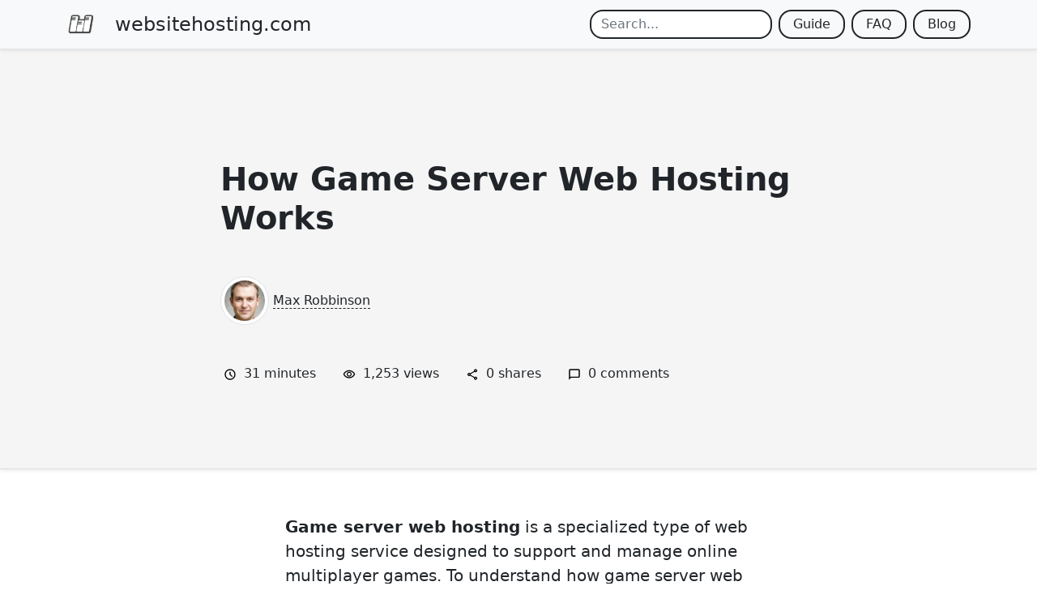

--- FILE ---
content_type: text/html; charset=UTF-8
request_url: https://websitehosting.com/guide/how-game-server-web-hosting-works/
body_size: 29696
content:
<!doctype html>
<html lang="en-US" class="h-100">

<head>
	<meta charset="UTF-8" />
	<meta name="viewport" content="width=device-width, initial-scale=1" />
	<title>How Game Server Web Hosting Works</title>
<meta name='robots' content='max-image-preview:large' />
<link rel="preload" href="https://websitehosting.com/wp-content/plugins/rate-my-post/public/css/fonts/ratemypost.ttf" type="font/ttf" as="font" crossorigin="anonymous"><link href='https://fonts.googleapis.com' rel='preconnect' />
<link href='https://fonts.gstatic.com' crossorigin='anonymous' rel='preconnect' />
<link rel="alternate" type="application/rss+xml" title="Website Hosting &raquo; Feed" href="https://websitehosting.com/feed/" />
<link rel="alternate" type="application/rss+xml" title="Website Hosting &raquo; Comments Feed" href="https://websitehosting.com/comments/feed/" />
<link rel="alternate" type="application/rss+xml" title="Website Hosting &raquo; How Game Server Web Hosting Works Comments Feed" href="https://websitehosting.com/guide/how-game-server-web-hosting-works/feed/" />
<link rel="alternate" title="oEmbed (JSON)" type="application/json+oembed" href="https://websitehosting.com/wp-json/oembed/1.0/embed?url=https%3A%2F%2Fwebsitehosting.com%2Fguide%2Fhow-game-server-web-hosting-works%2F" />
<link rel="alternate" title="oEmbed (XML)" type="text/xml+oembed" href="https://websitehosting.com/wp-json/oembed/1.0/embed?url=https%3A%2F%2Fwebsitehosting.com%2Fguide%2Fhow-game-server-web-hosting-works%2F&#038;format=xml" />
<style id='wp-img-auto-sizes-contain-inline-css'>
img:is([sizes=auto i],[sizes^="auto," i]){contain-intrinsic-size:3000px 1500px}
/*# sourceURL=wp-img-auto-sizes-contain-inline-css */
</style>
<link rel='stylesheet' id='rate-my-post-css' href='https://websitehosting.com/wp-content/plugins/rate-my-post/public/css/rate-my-post.min.css' media='all' />
<style id='rate-my-post-inline-css'>
.rmp-widgets-container.rmp-wp-plugin.rmp-main-container {  text-align:left;}
.rmp-widgets-container.rmp-wp-plugin.rmp-main-container {  text-align:left;}
/*# sourceURL=rate-my-post-inline-css */
</style>
<link rel='stylesheet' id='bootstrap-css' href='https://websitehosting.com/wp-content/themes/lt1/css/bootstrap.min.css' media='all' />
<link rel='stylesheet' id='style-css' href='https://websitehosting.com/wp-content/themes/lt1/css/style.css' media='all' />
<script src="https://websitehosting.com/wp-includes/js/jquery/jquery.min.js" id="jquery-core-js"></script>
<script src="https://websitehosting.com/wp-includes/js/jquery/jquery-migrate.min.js" id="jquery-migrate-js"></script>
<link rel="https://api.w.org/" href="https://websitehosting.com/wp-json/" /><link rel="alternate" title="JSON" type="application/json" href="https://websitehosting.com/wp-json/wp/v2/posts/4776" /><link rel="EditURI" type="application/rsd+xml" title="RSD" href="https://websitehosting.com/xmlrpc.php?rsd" />
<meta name="generator" content="WordPress 6.9" />
<link rel='shortlink' href='https://websitehosting.com/?p=4776' />
		<script>
			document.documentElement.className = document.documentElement.className.replace('no-js', 'js');
		</script>
				<style>
			.no-js img.lazyload {
				display: none;
			}

			figure.wp-block-image img.lazyloading {
				min-width: 150px;
			}

			.lazyload,
			.lazyloading {
				--smush-placeholder-width: 100px;
				--smush-placeholder-aspect-ratio: 1/1;
				width: var(--smush-placeholder-width) !important;
				aspect-ratio: var(--smush-placeholder-aspect-ratio) !important;
			}

						.lazyload, .lazyloading {
				opacity: 0;
			}

			.lazyloaded {
				opacity: 1;
				transition: opacity 400ms;
				transition-delay: 0ms;
			}

					</style>
		<!-- SEO meta tags powered by SmartCrawl https://wpmudev.com/project/smartcrawl-wordpress-seo/ -->
<link rel="canonical" href="https://websitehosting.com/guide/how-game-server-web-hosting-works/" />
<meta name="description" content="Game server web hosting is a specialized type of web hosting service designed to support and manage online multiplayer games. To understand how game server  ..." />
<script type="application/ld+json">{"@context":"https:\/\/schema.org","@graph":[{"@type":"WPHeader","url":"https:\/\/websitehosting.com\/guide\/how-game-server-web-hosting-works\/","headline":"How Game Server Web Hosting Works","description":"Game server web hosting is a specialized type of web hosting service designed to support and manage online multiplayer games. To understand how game server  ..."},{"@type":"WPFooter","url":"https:\/\/websitehosting.com\/guide\/how-game-server-web-hosting-works\/","headline":"How Game Server Web Hosting Works","description":"Game server web hosting is a specialized type of web hosting service designed to support and manage online multiplayer games. To understand how game server  ...","copyrightYear":"2026"},{"@type":"Organization","@id":"https:\/\/websitehosting.com\/#schema-publishing-organization","url":"https:\/\/websitehosting.com","name":"Website Hosting","logo":{"@type":"ImageObject","@id":"https:\/\/websitehosting.com\/#schema-organization-logo","url":"https:\/\/websitehosting.com\/wp-content\/uploads\/2022\/11\/wshl1.jpg","height":60,"width":60}},{"@type":"WebSite","@id":"https:\/\/websitehosting.com\/#schema-website","url":"https:\/\/websitehosting.com","name":"Website Hosting","encoding":"UTF-8","potentialAction":{"@type":"SearchAction","target":"https:\/\/websitehosting.com\/search\/{search_term_string}\/","query-input":"required name=search_term_string"},"image":{"@type":"ImageObject","@id":"https:\/\/websitehosting.com\/#schema-site-logo","url":"https:\/\/websitehosting.com\/wp-content\/uploads\/2022\/11\/wshl1.jpg","height":512,"width":512}},{"@type":"BreadcrumbList","@id":"https:\/\/websitehosting.com\/guide\/how-game-server-web-hosting-works?page&name=how-game-server-web-hosting-works&category_name=guide\/#breadcrumb","itemListElement":[{"@type":"ListItem","position":1,"name":"Home","item":"https:\/\/websitehosting.com"},{"@type":"ListItem","position":2,"name":"u","item":"https:\/\/websitehosting.com\/u\/"},{"@type":"ListItem","position":3,"name":"How Game Server Web Hosting Works"}]},{"@type":"Person","@id":"https:\/\/websitehosting.com\/author\/wshabai\/#schema-author","name":"Max Robbinson","url":"https:\/\/websitehosting.com\/author\/wshabai\/","description":"Seasoned IT professional with 20+ years of experience. Content writer for major tech publications. Expertise in servers, networking, and information security.","image":{"@type":"ImageObject","@id":"https:\/\/websitehosting.com\/author\/wshabai\/#schema-author-gravatar","url":"https:\/\/websitehosting.com\/wp-content\/wphb-cache\/gravatar\/9c3\/9c3b2038f99f6a30a3d0cc4d3b97c305x96.jpg","height":100,"width":100,"caption":"Max Robbinson"}},{"@type":"WebPage","@id":"https:\/\/websitehosting.com\/guide\/how-game-server-web-hosting-works\/#schema-webpage","isPartOf":{"@id":"https:\/\/websitehosting.com\/#schema-website"},"publisher":{"@id":"https:\/\/websitehosting.com\/#schema-publishing-organization"},"url":"https:\/\/websitehosting.com\/guide\/how-game-server-web-hosting-works\/"},{"@type":"BlogPosting","headline":"How Game Server Web Hosting Works","name":"How Game Server Web Hosting Works","description":"Game server web hosting is a specialized type of web hosting service designed to support and manage online multiplayer games. To understand how game server ...","url":"https:\/\/websitehosting.com\/guide\/how-game-server-web-hosting-works\/","dateModified":"2023-09-16 18:39:09","datePublished":"2023-09-16 18:39:09","author":{"@type":"Person","name":"Max Robbinson","url":"https:\/\/websitehosting.com\/author\/wshabai\/","image":{"@type":"ImageObject","@id":"https:\/\/websitehosting.com\/author\/wshabai\/#schema-author-gravatar","url":"https:\/\/websitehosting.com\/wp-content\/wphb-cache\/gravatar\/9c3\/9c3b2038f99f6a30a3d0cc4d3b97c305x96.jpg","height":"100","width":"100"}},"publisher":{"@type":"Organization","logo":{"@type":"ImageObject","@id":"https:\/\/websitehosting.com\/#schema-organization-logo","url":"https:\/\/websitehosting.com\/wp-content\/uploads\/2022\/11\/wshl1.jpg","height":"512","width":"512"},"name":"Website Hosting","url":"https:\/\/websitehosting.com"}}]}</script>
<meta property="fb:app_id" content="535352633228098" />
<meta property="og:type" content="article" />
<meta property="og:url" content="https://websitehosting.com/guide/how-game-server-web-hosting-works/" />
<meta property="og:title" content="How Game Server Web Hosting Works" />
<meta property="og:description" content="Game server web hosting is a specialized type of web hosting service designed to support and manage online multiplayer games. To understand how game server ..." />
<meta property="article:published_time" content="2023-09-16T18:39:09" />
<meta property="article:author" content="Max Robbinson" />
<meta name="twitter:card" content="summary" />
<meta name="twitter:site" content="websitehosting9" />
<meta name="twitter:title" content="How Game Server Web Hosting Works" />
<meta name="twitter:description" content="Game server web hosting is a specialized type of web hosting service designed to support and manage online multiplayer games. To understand how game server ..." />
<!-- /SEO -->

<link rel="icon" href="/favicon.ico">
<link rel="apple-touch-icon" sizes="180x180" href="/apple-touch-icon.png">
<link rel="icon" type="image/png" sizes="32x32" href="/favicon-32x32.png">
<link rel="icon" type="image/png" sizes="16x16" href="/favicon-16x16.png">
<link rel="manifest" href="/site.webmanifest">
<link rel="mask-icon" href="/safari-pinned-tab.svg" color="#5bbad5">
<meta name="msapplication-TileColor" content="#ffffff">
<meta name="theme-color" content="#ffffff">

	
<style id='global-styles-inline-css'>
:root{--wp--preset--aspect-ratio--square: 1;--wp--preset--aspect-ratio--4-3: 4/3;--wp--preset--aspect-ratio--3-4: 3/4;--wp--preset--aspect-ratio--3-2: 3/2;--wp--preset--aspect-ratio--2-3: 2/3;--wp--preset--aspect-ratio--16-9: 16/9;--wp--preset--aspect-ratio--9-16: 9/16;--wp--preset--color--black: #000000;--wp--preset--color--cyan-bluish-gray: #abb8c3;--wp--preset--color--white: #ffffff;--wp--preset--color--pale-pink: #f78da7;--wp--preset--color--vivid-red: #cf2e2e;--wp--preset--color--luminous-vivid-orange: #ff6900;--wp--preset--color--luminous-vivid-amber: #fcb900;--wp--preset--color--light-green-cyan: #7bdcb5;--wp--preset--color--vivid-green-cyan: #00d084;--wp--preset--color--pale-cyan-blue: #8ed1fc;--wp--preset--color--vivid-cyan-blue: #0693e3;--wp--preset--color--vivid-purple: #9b51e0;--wp--preset--gradient--vivid-cyan-blue-to-vivid-purple: linear-gradient(135deg,rgb(6,147,227) 0%,rgb(155,81,224) 100%);--wp--preset--gradient--light-green-cyan-to-vivid-green-cyan: linear-gradient(135deg,rgb(122,220,180) 0%,rgb(0,208,130) 100%);--wp--preset--gradient--luminous-vivid-amber-to-luminous-vivid-orange: linear-gradient(135deg,rgb(252,185,0) 0%,rgb(255,105,0) 100%);--wp--preset--gradient--luminous-vivid-orange-to-vivid-red: linear-gradient(135deg,rgb(255,105,0) 0%,rgb(207,46,46) 100%);--wp--preset--gradient--very-light-gray-to-cyan-bluish-gray: linear-gradient(135deg,rgb(238,238,238) 0%,rgb(169,184,195) 100%);--wp--preset--gradient--cool-to-warm-spectrum: linear-gradient(135deg,rgb(74,234,220) 0%,rgb(151,120,209) 20%,rgb(207,42,186) 40%,rgb(238,44,130) 60%,rgb(251,105,98) 80%,rgb(254,248,76) 100%);--wp--preset--gradient--blush-light-purple: linear-gradient(135deg,rgb(255,206,236) 0%,rgb(152,150,240) 100%);--wp--preset--gradient--blush-bordeaux: linear-gradient(135deg,rgb(254,205,165) 0%,rgb(254,45,45) 50%,rgb(107,0,62) 100%);--wp--preset--gradient--luminous-dusk: linear-gradient(135deg,rgb(255,203,112) 0%,rgb(199,81,192) 50%,rgb(65,88,208) 100%);--wp--preset--gradient--pale-ocean: linear-gradient(135deg,rgb(255,245,203) 0%,rgb(182,227,212) 50%,rgb(51,167,181) 100%);--wp--preset--gradient--electric-grass: linear-gradient(135deg,rgb(202,248,128) 0%,rgb(113,206,126) 100%);--wp--preset--gradient--midnight: linear-gradient(135deg,rgb(2,3,129) 0%,rgb(40,116,252) 100%);--wp--preset--font-size--small: 13px;--wp--preset--font-size--medium: 20px;--wp--preset--font-size--large: 36px;--wp--preset--font-size--x-large: 42px;--wp--preset--spacing--20: 0.44rem;--wp--preset--spacing--30: 0.67rem;--wp--preset--spacing--40: 1rem;--wp--preset--spacing--50: 1.5rem;--wp--preset--spacing--60: 2.25rem;--wp--preset--spacing--70: 3.38rem;--wp--preset--spacing--80: 5.06rem;--wp--preset--shadow--natural: 6px 6px 9px rgba(0, 0, 0, 0.2);--wp--preset--shadow--deep: 12px 12px 50px rgba(0, 0, 0, 0.4);--wp--preset--shadow--sharp: 6px 6px 0px rgba(0, 0, 0, 0.2);--wp--preset--shadow--outlined: 6px 6px 0px -3px rgb(255, 255, 255), 6px 6px rgb(0, 0, 0);--wp--preset--shadow--crisp: 6px 6px 0px rgb(0, 0, 0);}:where(.is-layout-flex){gap: 0.5em;}:where(.is-layout-grid){gap: 0.5em;}body .is-layout-flex{display: flex;}.is-layout-flex{flex-wrap: wrap;align-items: center;}.is-layout-flex > :is(*, div){margin: 0;}body .is-layout-grid{display: grid;}.is-layout-grid > :is(*, div){margin: 0;}:where(.wp-block-columns.is-layout-flex){gap: 2em;}:where(.wp-block-columns.is-layout-grid){gap: 2em;}:where(.wp-block-post-template.is-layout-flex){gap: 1.25em;}:where(.wp-block-post-template.is-layout-grid){gap: 1.25em;}.has-black-color{color: var(--wp--preset--color--black) !important;}.has-cyan-bluish-gray-color{color: var(--wp--preset--color--cyan-bluish-gray) !important;}.has-white-color{color: var(--wp--preset--color--white) !important;}.has-pale-pink-color{color: var(--wp--preset--color--pale-pink) !important;}.has-vivid-red-color{color: var(--wp--preset--color--vivid-red) !important;}.has-luminous-vivid-orange-color{color: var(--wp--preset--color--luminous-vivid-orange) !important;}.has-luminous-vivid-amber-color{color: var(--wp--preset--color--luminous-vivid-amber) !important;}.has-light-green-cyan-color{color: var(--wp--preset--color--light-green-cyan) !important;}.has-vivid-green-cyan-color{color: var(--wp--preset--color--vivid-green-cyan) !important;}.has-pale-cyan-blue-color{color: var(--wp--preset--color--pale-cyan-blue) !important;}.has-vivid-cyan-blue-color{color: var(--wp--preset--color--vivid-cyan-blue) !important;}.has-vivid-purple-color{color: var(--wp--preset--color--vivid-purple) !important;}.has-black-background-color{background-color: var(--wp--preset--color--black) !important;}.has-cyan-bluish-gray-background-color{background-color: var(--wp--preset--color--cyan-bluish-gray) !important;}.has-white-background-color{background-color: var(--wp--preset--color--white) !important;}.has-pale-pink-background-color{background-color: var(--wp--preset--color--pale-pink) !important;}.has-vivid-red-background-color{background-color: var(--wp--preset--color--vivid-red) !important;}.has-luminous-vivid-orange-background-color{background-color: var(--wp--preset--color--luminous-vivid-orange) !important;}.has-luminous-vivid-amber-background-color{background-color: var(--wp--preset--color--luminous-vivid-amber) !important;}.has-light-green-cyan-background-color{background-color: var(--wp--preset--color--light-green-cyan) !important;}.has-vivid-green-cyan-background-color{background-color: var(--wp--preset--color--vivid-green-cyan) !important;}.has-pale-cyan-blue-background-color{background-color: var(--wp--preset--color--pale-cyan-blue) !important;}.has-vivid-cyan-blue-background-color{background-color: var(--wp--preset--color--vivid-cyan-blue) !important;}.has-vivid-purple-background-color{background-color: var(--wp--preset--color--vivid-purple) !important;}.has-black-border-color{border-color: var(--wp--preset--color--black) !important;}.has-cyan-bluish-gray-border-color{border-color: var(--wp--preset--color--cyan-bluish-gray) !important;}.has-white-border-color{border-color: var(--wp--preset--color--white) !important;}.has-pale-pink-border-color{border-color: var(--wp--preset--color--pale-pink) !important;}.has-vivid-red-border-color{border-color: var(--wp--preset--color--vivid-red) !important;}.has-luminous-vivid-orange-border-color{border-color: var(--wp--preset--color--luminous-vivid-orange) !important;}.has-luminous-vivid-amber-border-color{border-color: var(--wp--preset--color--luminous-vivid-amber) !important;}.has-light-green-cyan-border-color{border-color: var(--wp--preset--color--light-green-cyan) !important;}.has-vivid-green-cyan-border-color{border-color: var(--wp--preset--color--vivid-green-cyan) !important;}.has-pale-cyan-blue-border-color{border-color: var(--wp--preset--color--pale-cyan-blue) !important;}.has-vivid-cyan-blue-border-color{border-color: var(--wp--preset--color--vivid-cyan-blue) !important;}.has-vivid-purple-border-color{border-color: var(--wp--preset--color--vivid-purple) !important;}.has-vivid-cyan-blue-to-vivid-purple-gradient-background{background: var(--wp--preset--gradient--vivid-cyan-blue-to-vivid-purple) !important;}.has-light-green-cyan-to-vivid-green-cyan-gradient-background{background: var(--wp--preset--gradient--light-green-cyan-to-vivid-green-cyan) !important;}.has-luminous-vivid-amber-to-luminous-vivid-orange-gradient-background{background: var(--wp--preset--gradient--luminous-vivid-amber-to-luminous-vivid-orange) !important;}.has-luminous-vivid-orange-to-vivid-red-gradient-background{background: var(--wp--preset--gradient--luminous-vivid-orange-to-vivid-red) !important;}.has-very-light-gray-to-cyan-bluish-gray-gradient-background{background: var(--wp--preset--gradient--very-light-gray-to-cyan-bluish-gray) !important;}.has-cool-to-warm-spectrum-gradient-background{background: var(--wp--preset--gradient--cool-to-warm-spectrum) !important;}.has-blush-light-purple-gradient-background{background: var(--wp--preset--gradient--blush-light-purple) !important;}.has-blush-bordeaux-gradient-background{background: var(--wp--preset--gradient--blush-bordeaux) !important;}.has-luminous-dusk-gradient-background{background: var(--wp--preset--gradient--luminous-dusk) !important;}.has-pale-ocean-gradient-background{background: var(--wp--preset--gradient--pale-ocean) !important;}.has-electric-grass-gradient-background{background: var(--wp--preset--gradient--electric-grass) !important;}.has-midnight-gradient-background{background: var(--wp--preset--gradient--midnight) !important;}.has-small-font-size{font-size: var(--wp--preset--font-size--small) !important;}.has-medium-font-size{font-size: var(--wp--preset--font-size--medium) !important;}.has-large-font-size{font-size: var(--wp--preset--font-size--large) !important;}.has-x-large-font-size{font-size: var(--wp--preset--font-size--x-large) !important;}
/*# sourceURL=global-styles-inline-css */
</style>
<link rel='stylesheet' id='yarppRelatedCss-css' href='https://websitehosting.com/wp-content/plugins/yet-another-related-posts-plugin/style/related.css' media='all' />
</head>

<body class="wp-singular post-template-default single single-post postid-4776 single-format-standard wp-theme-lt1 h-100">
		<div id="page" class="site h-100 d-flex flex-column">
		<a class="skip-link text-decoration-none screen-reader-text d-block  text-center" href="#content">Skip to content</a>

		<header id="masthead" class="site-header bg-white border-bottom shadow-sm" role="banner">

<nav class="navbar navbar-expand-md navbar-light bg-light">
  <div class="container py-md-1">

    <a href="https://websitehosting.com" class="navbar-brand my-0 py-0 mr-md-auto text-dark text-decoration-none d-flex align-items-center">
        <img data-src="https://websitehosting.com/wp-content/themes/lt1/logo/wshl1.webp" width="36px" height="36px" alt="WebsiteHosting.com" src="[data-uri]" class="lazyload" style="--smush-placeholder-width: 36px; --smush-placeholder-aspect-ratio: 36/36;"></a>
        <span class="fs-4 ms-2 d-none d-lg-inline">websitehosting.com</span>
    </a>

    <button class="navbar-toggler collapsed d-flex d-md-none flex-column justify-content-around mx-2" type="button" data-bs-toggle="collapse" data-bs-target="#navbarSupportedContent" aria-controls="navbarSupportedContent" aria-expanded="false" aria-label="Toggle navigation">
            <span class="toggler-icon top-bar">&nbsp;</span>
            <span class="toggler-icon middle-bar">&nbsp;</span>
            <span class="toggler-icon bottom-bar">&nbsp;</span>
    </button>

    <div class="collapse navbar-collapse justify-content-end" id="navbarSupportedContent">
      <form class="d-flex ms-md-auto" method="get" action="https://websitehosting.com/">
          <input class="form-control me-2" type="search" name="s" placeholder="Search..." id="">
      </form>

      <ul class="nav nav-pills d-inline-flex mt-2 mt-md-0">
        <li class="nav-item me-2"><a href="https://websitehosting.com/guide/" class="nav-link">Guide</a></li>
        <li class="nav-item me-2"><a href="https://websitehosting.com/faq/" class="nav-link">FAQ</a></li>
        <li class="nav-item"><a href="https://websitehosting.com/blog/" class="nav-link">Blog</a></li>
      </ul>

      <ul class="collapse-extra-links">
        <li><a href="https://websitehosting.com/tag/domain-name/" class="ncel-link">Domains</a></li>
        <li><a href="https://websitehosting.com/tag/branding/" class="ncel-link">Branding</a></li>
        <li><a href="https://websitehosting.com/tag/content/" class="ncel-link">Content</a></li>
        <li><a href="https://websitehosting.com/tag/design/" class="ncel-link">Design</a></li>
        <li><a href="https://websitehosting.com/tag/productivity/" class="ncel-link">Productivity</a></li>
        <li><a href="https://websitehosting.com/tag/security/" class="ncel-link">Security</a></li>
        <li><a href="https://websitehosting.com/tag/seo/" class="ncel-link">SEO</a></li>
        <li><a href="https://websitehosting.com/tag/performance/" class="ncel-link">Performance</a></li>
      </ul>

    </div>
  </div>
</nav>

</header>
		<div id="content" class="site-content">
			<div id="primary" class="content-area">
				<main id="main" class="site-main" role="main">

	
<article id="post-4776" class="post-4776 post type-post status-publish format-standard hentry category-guide wpautop">

<div class="entry-head">
		<div class="container py-4">
		  <div class="row justify-content-center">
		    <div class="col-lg-8">
				    	<header class="entry-header">
						<h1 class="entry-title text-break">How Game Server Web Hosting Works</h1>

						<div class="entry-meta-mob">
						<span class="me-2 text-nowrap"><svg width="14" height="14" class="me-1" aria-hidden="true" focusable="false" role="img" xmlns="http://www.w3.org/2000/svg" viewBox="0 0 512 512"><path fill="currentColor" d="M256 8C119 8 8 119 8 256s111 248 248 248 248-111 248-248S393 8 256 8zm216 248c0 118.7-96.1 216-216 216-118.7 0-216-96.1-216-216 0-118.7 96.1-216 216-216 118.7 0 216 96.1 216 216zm-148.9 88.3l-81.2-59c-3.1-2.3-4.9-5.9-4.9-9.7V116c0-6.6 5.4-12 12-12h14c6.6 0 12 5.4 12 12v146.3l70.5 51.3c5.4 3.9 6.5 11.4 2.6 16.8l-8.2 11.3c-3.9 5.3-11.4 6.5-16.8 2.6z"></path></svg> <span class="span-reading-time rt-reading-time"><span class="rt-label rt-prefix"></span> <span class="rt-time"> 31</span> <span class="rt-label rt-postfix">minutes</span></span></span>
						<span class="me-2 text-nowrap"><svg width="14" height="14" class="me-1" aria-hidden="true" focusable="false" role="img" class="m-1" xmlns="http://www.w3.org/2000/svg" viewBox="0 -960 960 960" width="1ren"><path d="M720-80q-50 0-85-35t-35-85q0-7 1-14.5t3-13.5L322-392q-17 15-38 23.5t-44 8.5q-50 0-85-35t-35-85q0-50 35-85t85-35q23 0 44 8.5t38 23.5l282-164q-2-6-3-13.5t-1-14.5q0-50 35-85t85-35q50 0 85 35t35 85q0 50-35 85t-85 35q-23 0-44-8.5T638-672L356-508q2 6 3 13.5t1 14.5q0 7-1 14.5t-3 13.5l282 164q17-15 38-23.5t44-8.5q50 0 85 35t35 85q0 50-35 85t-85 35Zm0-640q17 0 28.5-11.5T760-760q0-17-11.5-28.5T720-800q-17 0-28.5 11.5T680-760q0 17 11.5 28.5T720-720ZM240-440q17 0 28.5-11.5T280-480q0-17-11.5-28.5T240-520q-17 0-28.5 11.5T200-480q0 17 11.5 28.5T240-440Zm480 280q17 0 28.5-11.5T760-200q0-17-11.5-28.5T720-240q-17 0-28.5 11.5T680-200q0 17 11.5 28.5T720-160Zm0-600ZM240-480Zm480 280Z"/></svg> 0 shares</span>
						<span class="me-2 text-nowrap"><svg width="14" height="14" class="me-1" aria-hidden="true" focusable="false" role="img" xmlns="http://www.w3.org/2000/svg" viewBox="0 0 512 512"><path fill="currentColor" d="M256 64c123.5 0 224 79 224 176S379.5 416 256 416c-28.3 0-56.3-4.3-83.2-12.8l-15.2-4.8-13 9.2c-23 16.3-58.5 35.3-102.6 39.6 12-15.1 29.8-40.4 40.8-69.6l7.1-18.7-13.7-14.6C47.3 313.7 32 277.6 32 240c0-97 100.5-176 224-176m0-32C114.6 32 0 125.1 0 240c0 47.6 19.9 91.2 52.9 126.3C38 405.7 7 439.1 6.5 439.5c-6.6 7-8.4 17.2-4.6 26 3.8 8.8 12.4 14.5 22 14.5 61.5 0 110-25.7 139.1-46.3 29 9.1 60.2 14.3 93 14.3 141.4 0 256-93.1 256-208S397.4 32 256 32z"></path></svg> 0 comments</span>
						</div>

						<p class="entry-byline"></p>
						</header>

						<div class="entry-author d-none d-sm-block">
						<img data-src="https://websitehosting.com/wp-content/uploads/2023/09/MaxRobbinson-120x120.png" width="60" height="60" data-srcset="https://websitehosting.com/wp-content/uploads/2023/09/MaxRobbinson-120x120.png 2x" alt="Max Robbinson" class="avatar avatar-60 wp-user-avatar wp-user-avatar-60 alignnone photo img-fluid img-thumbnail rounded-circle lazyload" src="[data-uri]" style="--smush-placeholder-width: 60px; --smush-placeholder-aspect-ratio: 60/60;" />						<a href="#contributor">Max Robbinson</a>
						</div>
		    
						<div class="entry-meta d-none d-sm-block">
						
						<span class="me-4 text-nowrap"><svg class="m-1" xmlns="http://www.w3.org/2000/svg" height="1rem" width="1rem" viewBox="0 -960 960 960" ><path d="m612-292 56-56-148-148v-184h-80v216l172 172ZM480-80q-83 0-156-31.5T197-197q-54-54-85.5-127T80-480q0-83 31.5-156T197-763q54-54 127-85.5T480-880q83 0 156 31.5T763-763q54 54 85.5 127T880-480q0 83-31.5 156T763-197q-54 54-127 85.5T480-80Zm0-400Zm0 320q133 0 226.5-93.5T800-480q0-133-93.5-226.5T480-800q-133 0-226.5 93.5T160-480q0 133 93.5 226.5T480-160Z"/></svg> <span class="span-reading-time rt-reading-time"><span class="rt-label rt-prefix"></span> <span class="rt-time"> 31</span> <span class="rt-label rt-postfix">minutes</span></span></span>
						
						<span class="me-4 text-nowrap"><svg class="m-1" xmlns="http://www.w3.org/2000/svg" height="1rem" width="1rem" viewBox="0 -960 960 960"><path d="M480-320q75 0 127.5-52.5T660-500q0-75-52.5-127.5T480-680q-75 0-127.5 52.5T300-500q0 75 52.5 127.5T480-320Zm0-72q-45 0-76.5-31.5T372-500q0-45 31.5-76.5T480-608q45 0 76.5 31.5T588-500q0 45-31.5 76.5T480-392Zm0 192q-146 0-266-81.5T40-500q54-137 174-218.5T480-800q146 0 266 81.5T920-500q-54 137-174 218.5T480-200Zm0-300Zm0 220q113 0 207.5-59.5T832-500q-50-101-144.5-160.5T480-720q-113 0-207.5 59.5T128-500q50 101 144.5 160.5T480-280Z"/></svg> 1,253 views</span>
						
						<span class="me-4 text-nowrap"><svg class="m-1" xmlns="http://www.w3.org/2000/svg" height="1rem" width="1rem" viewBox="0 -960 960 960"><path d="M720-80q-50 0-85-35t-35-85q0-7 1-14.5t3-13.5L322-392q-17 15-38 23.5t-44 8.5q-50 0-85-35t-35-85q0-50 35-85t85-35q23 0 44 8.5t38 23.5l282-164q-2-6-3-13.5t-1-14.5q0-50 35-85t85-35q50 0 85 35t35 85q0 50-35 85t-85 35q-23 0-44-8.5T638-672L356-508q2 6 3 13.5t1 14.5q0 7-1 14.5t-3 13.5l282 164q17-15 38-23.5t44-8.5q50 0 85 35t35 85q0 50-35 85t-85 35Zm0-640q17 0 28.5-11.5T760-760q0-17-11.5-28.5T720-800q-17 0-28.5 11.5T680-760q0 17 11.5 28.5T720-720ZM240-440q17 0 28.5-11.5T280-480q0-17-11.5-28.5T240-520q-17 0-28.5 11.5T200-480q0 17 11.5 28.5T240-440Zm480 280q17 0 28.5-11.5T760-200q0-17-11.5-28.5T720-240q-17 0-28.5 11.5T680-200q0 17 11.5 28.5T720-160Zm0-600ZM240-480Zm480 280Z"/></svg> 0 shares</span>
						
						<span class="me-4 text-nowrap"><svg class="m-1" xmlns="http://www.w3.org/2000/svg" height="1rem" width="1rem" viewBox="0 -960 960 960" ><path d="M80-80v-720q0-33 23.5-56.5T160-880h640q33 0 56.5 23.5T880-800v480q0 33-23.5 56.5T800-240H240L80-80Zm126-240h594v-480H160v525l46-45Zm-46 0v-480 480Z"/></svg> 0 comments</span>
						</div>

		    </div>
		  </div>
		






</div>

</div>

<div class="container pb-4 py-sm-4">

<div class="entry-content">
<p><strong>Game server web hosting</strong> is a specialized type of web hosting service designed to support and manage online multiplayer games. To understand how game server web hosting works, it is crucial to first grasp the concept of game servers themselves.</p>
<p>A game server refers to a <strong>dedicated server</strong> or computer that runs the software and protocols required for multiplayer games. It acts as a central hub, connecting players from different locations and facilitating their interaction within the game environment.</p>
<p><strong>Game servers</strong> work by receiving and processing requests from players, executing game logic, and transmitting the updated game state back to each player&#8217;s device. This continuous exchange of information allows for real-time gameplay and synchronization among players.</p>
<p>There are various types of game servers, depending on the specific requirements of the game. Some examples include <strong>dedicated servers</strong>, <strong>virtual private servers (VPS)</strong>, and <strong>cloud servers</strong>.</p>
<p>Game server web hosting, on the other hand, involves the provisioning and management of the hardware, software, and network infrastructure necessary to run game servers. This specialized hosting service ensures that game servers are accessible and perform optimally for players around the world.</p>
<p>Key features and requirements of game server web hosting include high-performance servers with robust specifications, low latency network connectivity, advanced security measures, and reliable technical support.</p>
<p>Setting up a game server involves installing the game software, configuring server settings, and managing resources such as CPU, memory, and storage. Administrators are responsible for monitoring server performance, ensuring sufficient resources are allocated, and making adjustments as needed.</p>
<p>To connect players to the game server, the hosting provider must have a reliable network infrastructure that ensures low latency and smooth gameplay. This involves routing players&#8217; connections to the nearest server location and maintaining a stable connection throughout the gaming session.</p>
<p>Game server web hosting offers several benefits, including reliability and uptime guarantees to ensure uninterrupted gameplay, scalability and flexibility to accommodate increasing player demands, and dedicated technical support to assist with server management and troubleshooting.</p>
<p>When choosing a game server web hosting provider, important considerations include server performance and specifications to support the specific game requirements, network infrastructure and connectivity for optimal player experience, robust security measures including DDoS protection, and pricing and billing options that align with the needs and budget of game developers and server administrators.</p>
<p>By selecting the right game server web hosting provider, game developers and administrators can ensure a smooth and enjoyable multiplayer gaming experience for their players.</p>
<p><div></div>
<div class="keytakeaways" style="background: F6F1F1; margin: 0 auto; display: table; padding: 30px; margin-top: 50px; margin-bottom: 50px; border-radius: 4px; max-width: 720px;">
<h2>Key takeaway:</h2>
<div class="keytakeaways_body" style="display: flex; font-size: 16px;">
<ul>
<li>Game server web hosting maximizes reliability and uptime: With professional hosting providers, game servers can ensure reliable and uninterrupted gameplay for players, minimizing server downtime.</li>
<li>Game server web hosting offers scalability and flexibility: Hosting options allow game servers to expand and handle increasing numbers of players, while also providing flexibility to customize server configurations based on game requirements.</li>
<li>Game server web hosting provides technical support: Reliable hosting providers offer technical support and assistance to troubleshoot server issues, ensuring smooth gameplay experience for both game developers and players.</li>
</ul>
</div>
</div>
<h2>Understanding Game Servers</h2>
<p>Game servers play a vital role in online gaming, facilitating the connection and interaction among players within virtual worlds. For both game developers and players, having a comprehensive understanding of how game servers function is crucial.</p>
<p>In essence, game servers are specialized computers or clusters of computers specifically designed to host multiplayer online games. Their primary responsibilities encompass managing player connections, gameplay mechanics, and data storage. By creating a centralized environment, these servers enable seamless player interactions.</p>
<p>Considering the capacity of game servers is an essential aspect to reflect upon. They must be able to handle a large number of players simultaneously. A prime example is the immensely popular game, Fortnite, which attracts millions of online players concurrently. This necessitates powerful servers with robust processing capabilities and an efficient network infrastructure to ensure smooth gameplay.</p>
<p>Furthermore, the geographical placement of game servers is another critical factor to consider. Strategically distributing game servers across different regions helps minimize latency and enhance the overall gaming experience. Players in closer proximity to the server location will enjoy faster response times and reduced lag.</p>
<p>Regular maintenance and updates are imperative for game servers to maintain optimal performance. Developers often release patches and updates to address bugs, introduce new features, and enhance gameplay. These updates are applied to the game servers, ensuring that players have access to the latest version of the game.</p>
<p>Pro-tip: If you encounter lag or connection issues while playing an online game, attempting to connect to a game server closer to your location can significantly enhance your gaming experience. This approach minimizes latency and improves responsiveness.</p>
<h3>What is a Game Server?</h3>
<p>A game server is a dedicated computer or device that hosts multiplayer online games, allowing players to connect and interact with each other in real-time. So, what is a game server? It is a platform that facilitates online gameplay by running the necessary software and processes. Unlike single-player games, where the game is played locally on an individual&#8217;s computer, game servers enable multiple players from different locations to come together and play the same game simultaneously.</p>
<p>These game servers handle various tasks, including game physics, player movements, interactions, and communication between players. They also store and manage player data, such as progress, achievements, and in-game items. Depending on the specific game and its requirements, there are different types of game servers. Some are specifically designed for certain genres, like first-person shooters or massively multiplayer online role-playing games (MMORPGs), while others can host various types of games.</p>
<p>To ensure smooth gameplay, game server web hosting is crucial. Game server web hosting involves renting server space from a hosting provider that specializes in catering to game servers. Such providers offer the necessary infrastructure and resources needed to support the demands of online gaming. This includes high-performance servers, stable network connectivity, and robust security measures.</p>
<p>When choosing a game server web hosting provider, reliability is key. Factors to consider include server performance and specifications, the quality of network infrastructure and connectivity, security measures, and flexible pricing and billing options. By selecting the right game server web hosting provider, players can enjoy a seamless gaming experience with minimal downtime, fast connections, and responsive technical support.</p>
<p><h3>How Do Game Servers Work?</h3>
<p>Game servers are the backbone of online multiplayer games, allowing players from all over the world to connect and play together. Understanding how game servers work is essential for anyone interested in hosting or managing a game server.</p>
<p>1. Game servers act as the central hub for a multiplayer game, handling player connections, game logic, and data storage. If you&#8217;ve ever wondered how do game servers work?, these servers are responsible for managing all the interactions between players, ensuring smooth gameplay and synchronization.</p>
<p>2. When a player wants to join a game, their game client sends a request to the game server. The server then checks if there are available slots for new players. This is a fundamental step in the process of how do game servers work?, as it determines whether the player can join the multiplayer experience.</p>
<p>3. Once the player is connected to the server, the server continuously sends and receives data to and from the player&#8217;s game client, updating the game state and synchronizing it with other players. This constant data exchange is what makes multiplayer gaming possible, and it&#8217;s all thanks to the underlying mechanism of how do game servers work?.</p>
<p>4. Game servers use algorithms to ensure fair gameplay by enforcing rules, handling collisions, and resolving conflicts between players. These algorithms play a crucial role in determining the outcome of in-game interactions and maintaining a balanced gaming environment, showcasing the intricacies of how do game servers work?.</p>
<p>5. Game servers also handle non-player characters (NPCs) and artificial intelligence in games that require them. This aspect of how do game servers work? allows game developers to create immersive worlds with computer-controlled characters that enhance the gameplay experience.</p>
<p>6. To ensure smooth gameplay, game servers need to be powerful enough to handle the number of players, the complexity of the game, and the amount of data being exchanged. This performance requirement is a key factor when contemplating how do game servers work? and the success of a multiplayer game.</p>
<p>7. In addition to the game server itself, game servers typically require a database server to store player profiles, game progress, and other relevant data. This integration of a database server is essential for managing the persistence of player data and tracking progress, reflecting the broader understanding of how do game servers work?.</p>
<p>8. Game servers may also require other supporting services like voice chat servers, anti-cheat systems, and analytics tools. These additional services enhance the multiplayer experience, and their integration furthers the understanding of how do game servers work?.</p>
<p>Pro-tip: When managing a game server, regularly monitor server performance, address any issues promptly, and communicate with players to ensure a smooth and enjoyable gaming experience. By following this advice and understanding how do game servers work?, you can provide an outstanding online multiplayer gaming environment.</p>
<h3>Types of Game Servers</h3>
<p>When it comes to game servers, there are various types available to cater to different gaming needs and preferences:</p>
<ul>
<li><strong>Dedicated game servers:</strong> These servers are exclusively dedicated to hosting a single game or a specific group of games. They offer the highest performance and customization options, making them ideal for competitive gaming or hosting large-scale multiplayer experiences.</li>
<li><strong>Shared game servers:</strong> With these servers, resources are shared among multiple users, meaning you&#8217;ll be sharing resources with other gamers. While they are more cost-effective, they may not provide the same level of performance or flexibility as dedicated servers.</li>
<li><strong>Virtual private servers (VPS):</strong> VPS game servers strike a balance between affordability and performance. They allocate a dedicated portion of resources within a shared environment, allowing for greater customization and control.</li>
<li><strong>Cloud game servers:</strong> These servers utilize cloud computing technology to offer flexible and scalable hosting options. They can handle a large number of players and easily adapt to changing demands.</li>
</ul>
<p>Choosing the right game server type depends on factors such as the size and scale of your game, your budget, and the level of control and customization you require. Consider your specific needs and conduct thorough research to find the best option for an optimal gaming experience.</p>
<p>In a similar vein, one gamer shares their personal experience in selecting a game server for their online gaming community. Initially, they opted for a shared game server due to cost considerations. However, they soon realized that it caused lag and limited resources, negatively impacting their gaming experience. After conducting research and seeking advice from fellow gamers, they decided to upgrade to a dedicated game server. The improvement in performance was remarkable, with enhanced speed and responsiveness that greatly enhanced their gameplay. The upgrade also allowed them to customize server settings and provide a smoother and more enjoyable gaming experience for their community members. This true story illustrates the importance of selecting the right game server type to ensure optimal performance and satisfaction in online gaming.</p>
<h2>What is Game Server Web Hosting?</h2>
<p>Curious about game server web hosting? Let&#8217;s dive into the world of this intriguing technology. Discover what game server web hosting is all about and get ready to explore the amazing features and requirements it entails. From powerful performance to seamless multitasking, this sub-section will unveil the ins and outs of game server web hosting that will blow your mind! Buckle up and prepare to be amazed by the wonders of this virtual gaming realm.</p>
<h3>Features and Requirements of Game Server Web Hosting</h3>
<ul>
<li>The features and requirements of game server web hosting have been shaped by the ever-growing demands of online gaming. In the early days of online gaming, game server web hosting was a relatively new concept. As multiplayer games gained popularity and more players flocked to online gaming platforms, the demand for reliable and high-performance hosting solutions increased. Hosting providers started offering specialized game server web hosting services to meet the requirements of online gaming.</li>
<li>To meet the requirements of online gaming, hosting providers started offering specialized game server web hosting services. These services are designed to cater specifically to the needs of multiplayer games, providing the infrastructure and resources necessary to host game servers and connect players from around the world. The features and requirements of game server web hosting have evolved over time.</li>
<li>Today, hosting providers focus on providing top-notch server performance, robust network infrastructure, and robust security measures to ensure a seamless gaming experience. Game server web hosting requires high-performance servers to handle the demands of multiplayer gaming. Look for providers that offer powerful hardware, such as fast processors and ample RAM, to ensure smooth gameplay and minimal lag.</li>
<li>Scalability and flexibility have also become essential, allowing game server owners to easily upgrade resources as their player base grows. Game server web hosting should allow for easy scalability to accommodate growing player bases or increased resource requirements. Providers offering flexible plans and the ability to quickly upgrade server resources, such as CPU, RAM, and storage, are ideal for adapting to changing needs.</li>
<li>Technical support plays a crucial role in game server web hosting. Hosting providers offer round-the-clock support to address any issues that may arise, ensuring uninterrupted gameplay for players. Responsive and knowledgeable technical support is crucial for resolving any issues that may arise with your game server. Look for hosting providers that offer 24/7 support via multiple channels, such as live chat, phone, and email, to ensure prompt assistance whenever needed.</li>
<li>The hosting provider should have a robust and reliable network infrastructure with high-speed connections to ensure low latency and fast data transfers between players and the game server. A strong network backbone is crucial for providing a seamless gaming experience. The features and requirements of game server web hosting have been shaped by the ever-growing demands of online gaming.</li>
<li>Security and DDoS Protection: As online gaming can attract malicious attacks, it is essential to choose a hosting provider that offers strong security measures, including DDoS protection. Look for features like firewalls, intrusion detection systems, and regular security updates to safeguard your game server and players&#8217; data.</li>
<li>Pricing and Billing Options: Consider the cost-effectiveness of the hosting plans offered by different providers. Compare prices, features, and resource allocations to find the best value for your budget. Check for flexible billing options, such as monthly or yearly plans, to suit your financial preferences.</li>
</ul>
<p></></p>
<h2>How Does Game Server Web Hosting Work?</h2>
<p>Curious about the inner workings of game server web hosting? Let&#8217;s dive into how it actually operates. We&#8217;ll explore the process of setting up a game server, managing its resources, and connecting players to the server. Get ready to uncover the fascinating mechanics that power the seamless gaming experiences we enjoy. No more waiting – it&#8217;s time to unravel the mysteries of game server web hosting!</p>
<h3>Setting Up a Game Server</h3>
<p>When setting up a game server, it&#8217;s important to follow several steps to ensure the successful operation of the server:</p>
<ol>
<li>Choose the right hosting provider: Research and select a reliable game server web hosting provider that offers the necessary server performance and specifications for your game.</li>
<li>Plan server requirements: Determine the server requirements based on the game&#8217;s technical specifications, including CPU, RAM, storage, and bandwidth. Verify that the hosting provider can meet these requirements.</li>
<li>Select an operating system: Choose the appropriate operating system for your game server, such as Windows or Linux. Consider compatibility with your game and the hosting provider&#8217;s infrastructure.</li>
<li>Configure server settings: Install the necessary server software and configure it according to the game&#8217;s requirements. This includes <strong>setting up game modes, maps, and other server settings</strong>, such as player limits and gameplay rules.</li>
<li><strong>Set up game files</strong>: Upload the game files to the server, ensuring all necessary assets, maps, and resources are included. Organize the files in the correct directory structure for the game to function properly.</li>
<li><strong>Secure the server</strong>: Implement security measures to protect the game server from unauthorized access and potential attacks. This may include firewall configuration, anti-DDoS protection, and user authentication.</li>
<li><strong>Test server connectivity</strong>: Verify that players can connect to the server by testing connectivity from various locations or using a dedicated testing tool. Ensure a stable and reliable connection for optimal gameplay experience.</li>
</ol>
<p>After setting up a game server, it&#8217;s essential to continuously monitor and manage its resources, update server software, and maintain security measures to ensure smooth gameplay and a positive user experience.</p>
<p>For a successful game server setup, consider the following suggestions:</p>
<ul>
<li>Research and compare different hosting providers to find the best fit for your game&#8217;s requirements and budget.</li>
<li>Seek recommendations from other game server administrators or online gaming communities for reliable hosting providers.</li>
<li>Regularly update and optimize the server software and game files to ensure compatibility, security, and performance.</li>
<li>Engage with the hosting provider&#8217;s technical support for any server-related issues or questions.</li>
<li>Consider scalability options in case your game server needs to accommodate a larger number of players in the future.</li>
</ul>
<h3>Managing Game Server Resources</h3>
<ol>
<li>Effectively managing game server resources is crucial for ensuring smooth gameplay and providing a seamless experience for players. Here are the steps to efficiently handle and allocate resources:</li>
<li>Regularly monitor the performance of the game server, including CPU usage, memory usage, and network bandwidth, to maintain optimal server performance. This monitoring helps identify any potential bottlenecks or issues that may affect the gameplay experience.</li>
<li>Optimize resource usage by adjusting game settings, such as graphics options and in-game features. Fine-tuning these settings reduces the strain on the server and ensures smoother gameplay for all players.</li>
<li>Implement resource allocation techniques to efficiently manage server resources. This includes setting limits on CPU usage, memory allocation, and network bandwidth for each game instance or player, promoting fair resource distribution.</li>
<li>Utilize load balancing techniques to evenly distribute game server instances across multiple servers. This balances the load, preventing overloading of a single server and maintaining stability.</li>
<li>Monitor player count and adjust server capacity accordingly to meet player demand. Increasing or decreasing the number of game server instances based on player count ensures optimal performance and prevents overcrowding.</li>
<li>Perform regular maintenance tasks, such as clearing cache files, optimizing database queries, and updating server software. These tasks enhance server performance and eliminate resource inefficiencies.</li>
</ol>
<p>Pro Tip: Consider incorporating automated resource management tools that can dynamically adjust resource allocation based on real-time demand. This advanced approach optimizes resource usage and guarantees an optimal gameplay experience for all players.</p>
<h3>Connecting Players to the Game Server</h3>
<p>When it comes to connecting players to the game server, there are several steps to follow:</p>
<ol>
<li>Set up the necessary network infrastructure by ensuring a stable and high-speed internet connection. This is essential for smooth gameplay and minimal latency.</li>
<li>Configure the game server software to enable player connections. This involves specifying the game server&#8217;s IP address and port number.</li>
<li>Enable port forwarding on the router or firewall to allow incoming connections from players outside the local network.</li>
<li>Provide players with the necessary information to connect to the game server. This typically includes the IP address, port number, and any additional login credentials or game-specific requirements.</li>
<li>Test the connection by having players attempt to join the game server. Monitor for any issues or errors and troubleshoot as needed.</li>
<li>Ensure that the game server has sufficient resources to handle the expected number of players. This includes CPU, RAM, and bandwidth considerations.</li>
<li>Implement security measures to protect the game server from unauthorized access or attacks. This may involve setting up firewalls, implementing encryption protocols, or using DDoS protection services.</li>
<li>Maintain regular backups of the game server data to prevent data loss in case of hardware failures or other unforeseen circumstances.</li>
</ol>
<p>By following these steps, you can successfully connect players to the game server and provide them with an enjoyable gaming experience.</p>
<h2>Benefits of Game Server Web Hosting</h2>
<p>Looking to level up your gaming experience? In this section, we&#8217;ll explore the benefits of game server web hosting and how it can enhance your gameplay. From ensuring reliable and uninterrupted server uptime to offering scalability and flexibility for your gaming needs, we&#8217;ll dive into the details. Plus, we&#8217;ll discuss the importance of technical support to keep your gaming sessions running smoothly. Get ready to unlock a world of gaming advantages with game server web hosting!</p>
<h3>Reliability and Uptime</h3>
<p>When choosing a game server web hosting provider, it is important to consider reliability and uptime. Here are some key points to keep in mind:</p>
<ul>
<li>1. Choose a hosting provider that offers reliable servers with minimal downtime. It is crucial for your game server to be consistently available to players without any interruptions. Opt for a hosting provider with a proven track record of high uptime to ensure a smooth gaming experience.</li>
<li>2. Ensure that the hosting provider has redundant systems in place to prevent single points of failure. This can include backup power supplies, multiple internet connections, and redundant hardware. These measures significantly reduce the risk of downtime and ensure uninterrupted gameplay.</li>
<li>3. The hosting provider should have a stable and reliable network infrastructure. This ensures that players can connect to the game server without any lag or connectivity issues. A well-maintained network with low latency and high bandwidth provides a seamless gaming experience.</li>
<li>4. Choose a hosting provider that actively monitors their servers and performs regular maintenance. This helps identify and address any issues before they result in downtime. Regular updates and security patches are also essential to ensure the stability and security of the game server.</li>
<li>5. Look for a hosting provider that offers 24/7 technical support. Having access to knowledgeable support staff can help minimize downtime and resolve issues promptly in case of any emergencies. Quick response times and efficient troubleshooting greatly enhance the reliability and uptime of your game server.</li>
</ul>
<p>By considering these factors, you can ensure that your game server web hosting provider offers reliability and uptime, providing players with a seamless and enjoyable gaming experience.</p>
<h3>Scalability and Flexibility</h3>
<p>When choosing a game server web hosting provider, it is crucial to consider scalability and flexibility. These two factors are essential in ensuring that your game server can effectively handle the increasing demands of players and adapt to any changes that may arise.</p>
<p>There are several key points to keep in mind:</p>
<ul>
<li><strong>Resource allocation:</strong> An ideal game server web hosting provider will offer scalability, allowing you to easily allocate resources like CPU, RAM, and storage based on your present requirements. This flexibility is vital as it enables you to optimize performance and guarantee a seamless gaming experience for your players.</li>
<li><strong>Player capacity:</strong> As your game gains popularity, you will require a hosting provider capable of accommodating a growing number of players. Look for a provider that offers easy scaling options, allowing you to add more server capacity as needed without causing any disruptions to your game.</li>
<li><strong>Bandwidth management:</strong> Scalable hosting providers give you the flexibility to effectively manage your bandwidth. You should have the ability to allocate sufficient bandwidth for smooth gameplay and easily adjust it when necessary to handle increased player activity or high-traffic events.</li>
<li><strong>Server location options:</strong> Game server web hosting providers with multiple data center locations offer greater flexibility. This enables you to choose server locations closer to your target audience, reducing latency and improving the overall gameplay experience.</li>
<li><strong>Compatibility with game engines and frameworks:</strong> A flexible hosting provider should support a wide range of game engines and frameworks, allowing you to develop and deploy games on platforms that best suit your needs.</li>
<li><strong>Growth potential:</strong> When selecting a hosting provider, it is essential to consider their ability to support your long-term growth plans. Look for providers that offer tiered plans or customized solutions capable of accommodating your evolving requirements.</li>
</ul>
<p>By taking into account the scalability and flexibility of a game server web hosting provider, you can ensure that your game is capable of growing and adapting to meet the demands of your players, ultimately providing them with an optimal gaming experience.</p>
<h3>Technical Support</h3>
<p>When it comes to game server web hosting, reliable technical support is crucial. Technical support is essential for addressing and resolving any issues or problems that may arise with your game server, ensuring a smoother gaming experience. Here are some important aspects to consider regarding technical support:</p>
<p>1. Response Time: The speed at which the technical support team responds to your queries or issues is vital. It is ideal to look for a game server web hosting provider that offers fast response times, preferably within a few hours or less. This minimizes any downtime or disruptions to your gameplay.</p>
<p>2. Expertise: The technical support team should possess extensive knowledge and expertise in game server management. They should be well-versed in the specific requirements and challenges of hosting game servers, allowing them to provide effective solutions to any technical problems that may arise.</p>
<p>3. Availability: It is essential to choose a game server web hosting provider that offers 24/7 technical support. Gaming can occur at any time, and round-the-clock assistance is necessary, particularly during peak gaming hours or unexpected issues.</p>
<p>4. Communication Channels: The availability of various communication channels, including live chat, email, or phone support, greatly enhances the convenience of seeking technical support. Ensure that the provider offers multiple ways to reach their support team, allowing you to contact them through your preferred method.</p>
<p>5. Knowledge Base and Documentation: A comprehensive knowledge base or documentation provided by the hosting provider can be a valuable resource. It assists you in troubleshooting common issues or finding answers to frequently asked questions without having to reach out to technical support.</p>
<p>By considering these factors, you can ensure that the game server web hosting provider you choose offers reliable and effective technical support, enabling you to focus on enjoying uninterrupted gaming sessions.</p>
<h2>Considerations for Choosing a Game Server Web Hosting Provider</h2>
<p>When it comes to choosing a game server web hosting provider, there are a few key aspects to consider that can greatly impact your gaming experience. From server performance and specifications to network infrastructure and security measures, each sub-section of this article will shine a light on the factors you need to keep in mind. Whether you want seamless connectivity, robust security against DDoS attacks, or flexible billing options, we&#8217;ve got you covered. Let&#8217;s dive in and explore these essential considerations!</p>
<h3>Server Performance and Specifications</h3>
<p>To assess the server performance and specifications of a game server web hosting provider, it is essential to consider several factors. These include the server hardware, processor speed, RAM capacity, storage type, and bandwidth allocation. Here is a table providing an overview of the key aspects to examine:</p>
<table>
<tr>
<td>Factor</td>
<td>Details</td>
</tr>
<tr>
<td>Server Hardware</td>
<td>The quality and reliability of the hardware components used in the server, such as the CPU, motherboard, and storage drives.</td>
</tr>
<tr>
<td>Processor Speed</td>
<td>The clock speed of the server&#8217;s CPU, which affects the processing power and overall performance.</td>
</tr>
<tr>
<td>RAM Capacity</td>
<td>The amount of random-access memory (RAM) available on the server, which impacts the server&#8217;s ability to handle multiple game instances and player actions simultaneously.</td>
</tr>
<tr>
<td>Storage Type</td>
<td>The type of storage drives used, such as solid-state drives (SSD) or hard disk drives (HDD), which affects data retrieval and loading times.</td>
</tr>
<tr>
<td>Bandwidth Allocation</td>
<td>The amount of network bandwidth allocated to the server, determining the speed and capacity for data transfer between players and the game server.</td>
</tr>
</table>
<p>It is crucial to choose a game server web hosting provider that offers high-performance servers with robust specifications. A powerful CPU, ample RAM, and fast storage drives enable smooth gameplay and seamless user experience. Adequate bandwidth allocation ensures low latency and minimal connection issues for players.</p>
<p>Pro-tip: Consider your specific game requirements and expected player base when assessing server performance and specifications. If your game involves large-scale battles or resource-intensive graphics, prioritize providers with higher CPU speeds, abundant RAM, and fast storage to ensure optimal game performance.</p>
<h3>Network Infrastructure and Connectivity</h3>
<p>When considering a game server web hosting provider, the network infrastructure and connectivity are crucial factors to take into account. These aspects ensure smooth and lag-free gameplay, as well as a reliable and stable gaming experience.</p>
<ul>
<li>Network infrastructure: A top-tier game server web hosting provider will have a robust network infrastructure in place. This includes high-speed connections, multiple data centers in strategic locations, and redundant network paths to minimize downtime and latency. The provider should have partnerships with reputable internet service providers (ISPs) to ensure optimal connectivity.</li>
<li>Low latency: Low latency is essential in gaming as it reduces the delay between a player&#8217;s actions and the server&#8217;s response. A high-quality network infrastructure with well-connected data centers and low latency links can significantly improve gameplay by minimizing lag and improving responsiveness.</li>
<li>Bandwidth capacity: Game servers require a significant amount of bandwidth to handle the data transfer between players and the server. A hosting provider with ample bandwidth capacity ensures that the server can handle multiple concurrent connections without experiencing network congestion or slowdowns.</li>
<li>DDoS protection: The gaming industry is a frequent target of distributed denial-of-service (DDoS) attacks. A reliable game server web hosting provider will have robust DDoS protection measures in place to prevent such attacks from disrupting gameplay and compromising server performance.</li>
</ul>
<p>Pro-tip: Before choosing a game server web hosting provider, consider doing some research and reading reviews from other gamers. This can give you insights into their network infrastructure and connectivity, helping you make an informed decision and choose a provider that can deliver a seamless gaming experience.</p>
<h3>Security and DDoS Protection</h3>
<p>When it comes to game server web hosting, <b>security and DDoS protection</b> are critical considerations. Ensuring the <b>safety of your game server</b> and <b>protecting it from DDoS attacks</b> is essential for providing a <b>stable and uninterrupted gaming experience</b>.</p>
<p>1. <b>Robust Security Measures</b>: A reliable game server web hosting provider will offer <b>advanced security measures</b> to <b>safeguard your server</b>. This includes <b>firewalls, intrusion detection systems, and secure access controls</b>. These security measures <b>prevent unauthorized access</b> and <b>protect your server</b> from potential threats.</p>
<p>2. <b>DDoS Protection</b>: <b>DDoS attacks can disrupt your game server</b> by overwhelming it with a <b>massive volume of traffic</b>. A strong game server hosting provider will have <b>effective DDoS protection mechanisms</b> in place. This includes <b>traffic filtering, real-time monitoring, and automatic mitigation</b> to ensure that your game server remains online and playable, even during DDoS attacks.</p>
<p>3. <b>Network Redundancy</b>: A hosting provider with <b>network redundancy</b> ensures that your game server has <b>multiple connections to the internet</b>. This helps <b>mitigate the impact of DDoS attacks</b> by distributing the traffic across multiple routes, preventing your server from being overwhelmed.</p>
<p>4. <b>Regular Security Updates</b>: Game server web hosting providers should <b>regularly update their security measures</b> to stay ahead of evolving threats. This includes <b>patching vulnerabilities</b> and implementing the <b>latest security protocols</b> to ensure the ongoing protection of your game server.</p>
<p>5. <b>24/7 Monitoring and Support</b>: Look for a hosting provider that offers <b>24/7 monitoring and support</b>. This ensures that any <b>security issues or DDoS attacks</b> can be <b>detected and resolved promptly</b>, minimizing downtime and disruptions to your gaming community.</p>
<p>By selecting a game server web hosting provider that prioritizes <b>security and DDoS protection</b>, you can ensure that your game server remains <b>secure, stable, and accessible to players</b>. Don&#8217;t compromise on these <b>critical factors</b> to provide an optimal gaming experience.</p>
<h3>Pricing and Billing Options</h3>
<table>
<tr>
<td>Pricing and Billing Options</td>
<td>Pricing and Billing Options</td>
</tr>
<tr>
<td>Monthly subscription fee</td>
<td>Pay-as-you-go</td>
</tr>
<tr>
<td>Fixed pricing tiers based on server resources</td>
<td>Premium support package</td>
</tr>
<tr>
<td>Discounts for long-term contracts</td>
<td>Automated invoicing and payment system</td>
</tr>
<tr>
<td>Additional charges for extra storage or bandwidth</td>
<td>Flexible payment methods (credit cards, PayPal, etc.)</td>
</tr>
<tr>
<td>No setup or termination fees</td>
<td>Customizable billing cycles (monthly, quarterly, yearly)</td>
</tr>
</table>
<p>When it comes to Pricing and Billing Options for game server web hosting, there are several factors to consider. Providers offer different plans to accommodate various needs and budgets. Here are some common </p>
<p>&#8211; Subscription-based pricing: Many providers offer monthly subscriptions, where you pay a fixed fee each month for access to the game server. This option provides predictable costs and is suitable for long-term game server usage.</p>
<p>&#8211; Pay-as-you-go: Some providers offer a Pay-as-you-go model, where you are billed based on your usage. This option allows for flexibility, as you only pay for the resources you actually use.</p>
<p>&#8211; Fixed pricing tiers: Providers may have different pricing tiers based on the server resources you require, such as CPU, RAM, and storage. You can choose the tier that best matches your needs and budget.</p>
<p>&#8211; Premium support package: Some providers offer Premium support packages for an additional fee. This option ensures dedicated technical support and faster response times.</p>
<p>&#8211; Automated invoicing and payment system: Providers often offer an automated invoicing and payment system, making it convenient for you to manage your billing and payments.</p>
<p>&#8211; Flexible payment methods: You can typically choose from various payment methods, such as credit cards, PayPal, or other online payment platforms.</p>
<p>It&#8217;s essential to consider your budget, server requirements, and support needs when choosing the Pricing and Billing Options for game server web hosting. Selecting the right plan can help you optimize your gaming experience while ensuring cost-effectiveness and hassle-free billing.</p>
<p>Remember to compare different providers and their pricing structures before making a decision.</p>
<p><div></div>
<h2>Frequently Asked Questions</h2>
<h3>How do game server web hosting work?</h3>
<p>In multiplayer video games, game server web hosting allows players to connect and interact with each other in a shared game environment. These servers can be either local or remote, enabling access through a local Intranet or internationally.</p>
<p>Game servers constantly send and receive data to minimize lag and ensure a real-time gameplay experience. They act as an authoritative source, handling player locations, scores, engine physics, and game assets. Dedicated game servers allow players to choose the number of players that can enter, preserving resources such as RAM.</p>
<p>By allocating GPU, CPU, and RAM, game servers instruct machines on what to render as an output to players, improving efficiency and reducing lag. They only share relevant information within a player&#8217;s vicinity, optimizing performance benefits and minimizing user traffic.</p>
<p>To ensure stability and high performance, game server web hosting is often done in professional data centers, utilizing solid infrastructures, cooling systems, and high security measures. These servers can be hosted by third-party game server providers or set up by individuals or clan groups.</p>
<h3>What is a listen server in game server web hosting?</h3>
<p>A listen server is a type of game server that runs in the same process as a game client. It communicates with remote players over the hosting player&#8217;s residential internet connection. Listen servers are essentially free and easy to set up, making them a popular choice for small-scale multiplayer games or casual gaming sessions.</p>
<p>However, listen servers have some limitations. They may have performance constraints, resulting in higher latency for players connected to the server. Additionally, when the hosting player disconnects, the game server becomes unavailable unless host migration is supported.</p>
<h3>How does a dedicated gaming server differ from a listen server?</h3>
<p>A dedicated gaming server is a type of game server that simulates game worlds without direct input or output. These servers are suitable for hosting in professional data centers and offer high performance benefits and low latency advantage for players.</p>
<p>In contrast to a listen server, a dedicated gaming server requires financial investment to set up and maintain. Additionally, dedicated servers rely on third parties or game server providers to offer servers for players to connect to, ensuring a stable and accessible gaming environment.</p>
<h3>What is a remote game server and how does it work?</h3>
<p>A remote game server, also known as a remote gaming server, is a server hosted in a remote location that allows players to access and play games from different devices, such as PCs, laptops, tablets, and mobile phones. These servers offer the advantage of remote access, allowing players to enjoy their favorite games anywhere and anytime with a stable internet connection.</p>
<p>Remote game servers are designed to handle high traffic and provide a smooth gaming experience. They act as authoritative sources of all in-game events, processing player input and transmitting data about the game world to connected clients. By using advanced networking techniques, these servers ensure real-time gameplay and efficient communication between players.</p>
<h3>What is the importance of backup generators in game server web hosting?</h3>
<p>Backup generators play a crucial role in game server web hosting to ensure uninterrupted gameplay. In the event of a power outage or other electrical disruptions, backup generators provide a reliable power source, preventing the game servers from going offline and causing player disruptions.</p>
<p>By having backup power solutions in place, game server hosting providers can maintain a stable and consistent gaming environment, offering an enhanced experience for avid gamers. This reduces the risk of data loss and maintains the continuity of multiplayer gaming sessions.</p>
<h3>How does a game server handle player locations and synchronization?</h3>
<p>A game server tracks and handles player locations within the game world to ensure synchronization and fair gameplay. The server receives inputs from all connected players and processes these inputs to update the internal state of the game world. This includes player movements, actions, and interactions.</p>
<p>By maintaining an authoritative source of information, the game server transmits the updated player locations to all connected clients, ensuring that each player sees a consistent representation of the game world. This synchronization allows for interactions between players and provides a cohesive multiplayer experience.</p>
<p><script type="application/ld+json">
{
  "@context": "https://schema.org",
  "@type": "FAQPage",
  "mainEntity": [
    {
      "@type": "Question",
      "name": "How do game server web hosting work?",
      "acceptedAnswer": {
        "@type": "Answer",
        "text": "In multiplayer video games, game server web hosting allows players to connect and interact with each other in a shared game environment. These servers can be either local or remote, enabling access through a local Intranet or internationally. Game servers constantly send and receive data to minimize lag and ensure a real-time gameplay experience."
      }
    },
    {
      "@type": "Question",
      "name": "What is a listen server in game server web hosting?",
      "acceptedAnswer": {
        "@type": "Answer",
        "text": "A listen server is a type of game server that runs in the same process as a game client. It communicates with remote players over the hosting player's residential internet connection. Listen servers are essentially free and easy to set up, making them a popular choice for small-scale multiplayer games or casual gaming sessions."
      }
    },
    {
      "@type": "Question",
      "name": "How does a dedicated gaming server differ from a listen server?",
      "acceptedAnswer": {
        "@type": "Answer",
        "text": "A dedicated gaming server is a type of game server that simulates game worlds without direct input or output. These servers are suitable for hosting in professional data centers and offer high performance benefits and low latency advantage for players. In contrast, a listen server runs in the same process as a game client and communicates with remote players over the hosting player's residential internet connection."
      }
    },
    {
      "@type": "Question",
      "name": "What is a remote game server and how does it work?",
      "acceptedAnswer": {
        "@type": "Answer",
        "text": "A remote game server, also known as a remote gaming server, is a server hosted in a remote location that allows players to access and play games from different devices, such as PCs, laptops, tablets, and mobile phones. These servers offer the advantage of remote access, allowing players to enjoy their favorite games anywhere and anytime with a stable internet connection."
      }
    },
    {
      "@type": "Question",
      "name": "What is the importance of backup generators in game server web hosting?",
      "acceptedAnswer": {
        "@type": "Answer",
        "text": "Backup generators play a crucial role in game server web hosting to ensure uninterrupted gameplay. In the event of a power outage or other electrical disruptions, backup generators provide a reliable power source, preventing the game servers from going offline and causing player disruptions. This reduces the risk of data loss and maintains the continuity of multiplayer gaming sessions."
      }
    },
    {
      "@type": "Question",
      "name": "How does a game server handle player locations and synchronization?",
      "acceptedAnswer": {
        "@type": "Answer",
        "text": "A game server tracks and handles player locations within the game world to ensure synchronization and fair gameplay. The server receives inputs from all connected players and processes these inputs to update the internal state of the game world. This includes player movements, actions, and interactions."
      }
    }
  ]
}
</script></p>
</div><!-- .entry-content -->

<footer class="entry-footer">

</footer><!-- .entry-footer -->

</div>


</article>



<!-- author bio box -->


<div class="authority" id="contributor">
<div class="container">
<div class="row justify-content-center">

<div class="col-md-3 col-lg-3 d-flex align-items-center justify-content-center mb-4">
<div>
<p class="mb-4"><img data-src="https://websitehosting.com/wp-content/uploads/2023/09/MaxRobbinson-576x602.png" width="163" height="170" data-srcset="https://websitehosting.com/wp-content/uploads/2023/09/MaxRobbinson-576x602.png 2x" alt="Max Robbinson" class="avatar avatar-170 wp-user-avatar wp-user-avatar-170 alignnone photo img-fluid circle post-author mb-4 lazyload" src="[data-uri]" style="--smush-placeholder-width: 163px; --smush-placeholder-aspect-ratio: 163/170;" /></p>
<p><span class="fs-5 fw-bold">Max Robbinson</span></p><p><span>Seasoned IT professional with 20+ years of experience. Content writer for major tech publications. Expertise in servers, networking, and information security.</span></p>

<p>
<a class="author-link" href="https://websitehosting.com/author/wshabai/" rel="author">Max Robbinson&#039;s posts</a></p>

</div>
</div>

<div class="col-md-8 offset-md-1 col-lg-5 offset-lg-1 d-flex align-items-center">

<div>

<div class="share-links">
<a class="fb" target="_blank" rel="noopener" href="https://www.facebook.com/sharer.php?u=https://websitehosting.com/guide/how-game-server-web-hosting-works/" aria-label="Share on Facebook"><svg class="m-2" xmlns="http://www.w3.org/2000/svg" height="1em" viewBox="0 0 320 512"><path fill="currentColor" d="M279.14 288l14.22-92.66h-88.91v-60.13c0-25.35 12.42-50.06 52.24-50.06h40.42V6.26S260.43 0 225.36 0c-73.22 0-121.08 44.38-121.08 124.72v70.62H22.89V288h81.39v224h100.17V288z"/></svg></a>
<a class="tw" target="_blank" rel="noopener" href="https://twitter.com/intent/tweet?url=https://websitehosting.com/guide/how-game-server-web-hosting-works/" aria-label="Share on Twitter"><svg class="m-2" xmlns="http://www.w3.org/2000/svg" height="1em" viewBox="0 0 512 512"><path fill="currentColor" d="M389.2 48h70.6L305.6 224.2 487 464H345L233.7 318.6 106.5 464H35.8L200.7 275.5 26.8 48H172.4L272.9 180.9 389.2 48zM364.4 421.8h39.1L151.1 88h-42L364.4 421.8z"/></svg></a>
<a class="li" target="_blank" rel="noopener" href="https://www.linkedin.com/shareArticle?mini=true&url=https://websitehosting.com/guide/how-game-server-web-hosting-works/" aria-label="Share on LinkedIn"><svg class="m-2" xmlns="http://www.w3.org/2000/svg" height="1em" viewBox="0 0 448 512"><path fill="currentColor" d="M100.28 448H7.4V148.9h92.88zM53.79 108.1C24.09 108.1 0 83.5 0 53.8a53.79 53.79 0 0 1 107.58 0c0 29.7-24.1 54.3-53.79 54.3zM447.9 448h-92.68V302.4c0-34.7-.7-79.2-48.29-79.2-48.29 0-55.69 37.7-55.69 76.7V448h-92.78V148.9h89.08v40.8h1.3c12.4-23.5 42.69-48.3 87.88-48.3 94 0 111.28 61.9 111.28 142.3V448z"/></svg></a>
<a class="re" target="_blank" rel="noopener" href="https://reddit.com/submit?url=https://websitehosting.com/guide/how-game-server-web-hosting-works/" aria-label="Share on Reddit"><svg class="m-2" xmlns="http://www.w3.org/2000/svg" height="1em" viewBox="0 0 512 512"><path fill="currentColor" d="M201.5 305.5c-13.8 0-24.9-11.1-24.9-24.6 0-13.8 11.1-24.9 24.9-24.9 13.6 0 24.6 11.1 24.6 24.9 0 13.6-11.1 24.6-24.6 24.6zM504 256c0 137-111 248-248 248S8 393 8 256 119 8 256 8s248 111 248 248zm-132.3-41.2c-9.4 0-17.7 3.9-23.8 10-22.4-15.5-52.6-25.5-86.1-26.6l17.4-78.3 55.4 12.5c0 13.6 11.1 24.6 24.6 24.6 13.8 0 24.9-11.3 24.9-24.9s-11.1-24.9-24.9-24.9c-9.7 0-18 5.8-22.1 13.8l-61.2-13.6c-3-.8-6.1 1.4-6.9 4.4l-19.1 86.4c-33.2 1.4-63.1 11.3-85.5 26.8-6.1-6.4-14.7-10.2-24.1-10.2-34.9 0-46.3 46.9-14.4 62.8-1.1 5-1.7 10.2-1.7 15.5 0 52.6 59.2 95.2 132 95.2 73.1 0 132.3-42.6 132.3-95.2 0-5.3-.6-10.8-1.9-15.8 31.3-16 19.8-62.5-14.9-62.5zM302.8 331c-18.2 18.2-76.1 17.9-93.6 0-2.2-2.2-6.1-2.2-8.3 0-2.5 2.5-2.5 6.4 0 8.6 22.8 22.8 87.3 22.8 110.2 0 2.5-2.2 2.5-6.1 0-8.6-2.2-2.2-6.1-2.2-8.3 0zm7.7-75c-13.6 0-24.6 11.1-24.6 24.9 0 13.6 11.1 24.6 24.6 24.6 13.8 0 24.9-11.1 24.9-24.6 0-13.8-11-24.9-24.9-24.9z"/></svg></a>
<a class="pi" target="_blank" rel="noopener" href="https://pinterest.com/pin/create/button/?url=https://websitehosting.com/guide/how-game-server-web-hosting-works/" aria-label="Share on Pinterest"><svg class="m-2" xmlns="http://www.w3.org/2000/svg" height="1em" viewBox="0 0 384 512"><path fill="currentColor" d="M204 6.5C101.4 6.5 0 74.9 0 185.6 0 256 39.6 296 63.6 296c9.9 0 15.6-27.6 15.6-35.4 0-9.3-23.7-29.1-23.7-67.8 0-80.4 61.2-137.4 140.4-137.4 68.1 0 118.5 38.7 118.5 109.8 0 53.1-21.3 152.7-90.3 152.7-24.9 0-46.2-18-46.2-43.8 0-37.8 26.4-74.4 26.4-113.4 0-66.2-93.9-54.2-93.9 25.8 0 16.8 2.1 35.4 9.6 50.7-13.8 59.4-42 147.9-42 209.1 0 18.9 2.7 37.5 4.5 56.4 3.4 3.8 1.7 3.4 6.9 1.5 50.4-69 48.6-82.5 71.4-172.8 12.3 23.4 44.1 36 69.3 36 106.2 0 153.9-103.5 153.9-196.8C384 71.3 298.2 6.5 204 6.5z"/></svg></a>
<a class="vk" target="_blank" rel="noopener" href="https://vk.com/share.php?url=https://websitehosting.com/guide/how-game-server-web-hosting-works/" aria-label="Share on VK"><svg class="m-2" xmlns="http://www.w3.org/2000/svg" height="1em" viewBox="0 0 448 512"><path fill="currentColor" d="M31.4907 63.4907C0 94.9813 0 145.671 0 247.04V264.96C0 366.329 0 417.019 31.4907 448.509C62.9813 480 113.671 480 215.04 480H232.96C334.329 480 385.019 480 416.509 448.509C448 417.019 448 366.329 448 264.96V247.04C448 145.671 448 94.9813 416.509 63.4907C385.019 32 334.329 32 232.96 32H215.04C113.671 32 62.9813 32 31.4907 63.4907ZM75.6 168.267H126.747C128.427 253.76 166.133 289.973 196 297.44V168.267H244.16V242C273.653 238.827 304.64 205.227 315.093 168.267H363.253C359.313 187.435 351.46 205.583 340.186 221.579C328.913 237.574 314.461 251.071 297.733 261.227C316.41 270.499 332.907 283.63 346.132 299.751C359.357 315.873 369.01 334.618 374.453 354.747H321.44C316.555 337.262 306.614 321.61 292.865 309.754C279.117 297.899 262.173 290.368 244.16 288.107V354.747H238.373C136.267 354.747 78.0267 284.747 75.6 168.267Z"/></svg></a>
<a class="ok" target="_blank" rel="noopener" href="https://connect.ok.ru/offer?url=https://websitehosting.com/guide/how-game-server-web-hosting-works/" aria-label="Share on OK"><svg class="m-2" xmlns="http://www.w3.org/2000/svg" height="1em" viewBox="0 0 320 512"><path fill="currentColor" d="M275.1 334c-27.4 17.4-65.1 24.3-90 26.9l20.9 20.6 76.3 76.3c27.9 28.6-17.5 73.3-45.7 45.7-19.1-19.4-47.1-47.4-76.3-76.6L84 503.4c-28.2 27.5-73.6-17.6-45.4-45.7 19.4-19.4 47.1-47.4 76.3-76.3l20.6-20.6c-24.6-2.6-62.9-9.1-90.6-26.9-32.6-21-46.9-33.3-34.3-59 7.4-14.6 27.7-26.9 54.6-5.7 0 0 36.3 28.9 94.9 28.9s94.9-28.9 94.9-28.9c26.9-21.1 47.1-8.9 54.6 5.7 12.4 25.7-1.9 38-34.5 59.1zM30.3 129.7C30.3 58 88.6 0 160 0s129.7 58 129.7 129.7c0 71.4-58.3 129.4-129.7 129.4s-129.7-58-129.7-129.4zm66 0c0 35.1 28.6 63.7 63.7 63.7s63.7-28.6 63.7-63.7c0-35.4-28.6-64-63.7-64s-63.7 28.6-63.7 64z"/></svg></a>
<a class="tg" target="_blank" rel="noopener" href="https://telegram.me/share/url?url=https://websitehosting.com/guide/how-game-server-web-hosting-works/" aria-label="Send to Telegram"><svg class="m-2" xmlns="http://www.w3.org/2000/svg" height="1em" viewBox="0 0 496 512"><path fill="currentColor" d="M248,8C111.033,8,0,119.033,0,256S111.033,504,248,504,496,392.967,496,256,384.967,8,248,8ZM362.952,176.66c-3.732,39.215-19.881,134.378-28.1,178.3-3.476,18.584-10.322,24.816-16.948,25.425-14.4,1.326-25.338-9.517-39.287-18.661-21.827-14.308-34.158-23.215-55.346-37.177-24.485-16.135-8.612-25,5.342-39.5,3.652-3.793,67.107-61.51,68.335-66.746.153-.655.3-3.1-1.154-4.384s-3.59-.849-5.135-.5q-3.283.746-104.608,69.142-14.845,10.194-26.894,9.934c-8.855-.191-25.888-5.006-38.551-9.123-15.531-5.048-27.875-7.717-26.8-16.291q.84-6.7,18.45-13.7,108.446-47.248,144.628-62.3c68.872-28.647,83.183-33.623,92.511-33.789,2.052-.034,6.639.474,9.61,2.885a10.452,10.452,0,0,1,3.53,6.716A43.765,43.765,0,0,1,362.952,176.66Z"/></svg></a>
<a class="wa" target="_blank" rel="noopener" href="whatsapp://send?text=https://websitehosting.com/guide/how-game-server-web-hosting-works/" aria-label="Send to WhatsApp"><svg class="m-2" xmlns="http://www.w3.org/2000/svg" height="1em" viewBox="0 0 448 512"><path fill="currentColor" d="M380.9 97.1C339 55.1 283.2 32 223.9 32c-122.4 0-222 99.6-222 222 0 39.1 10.2 77.3 29.6 111L0 480l117.7-30.9c32.4 17.7 68.9 27 106.1 27h.1c122.3 0 224.1-99.6 224.1-222 0-59.3-25.2-115-67.1-157zm-157 341.6c-33.2 0-65.7-8.9-94-25.7l-6.7-4-69.8 18.3L72 359.2l-4.4-7c-18.5-29.4-28.2-63.3-28.2-98.2 0-101.7 82.8-184.5 184.6-184.5 49.3 0 95.6 19.2 130.4 54.1 34.8 34.9 56.2 81.2 56.1 130.5 0 101.8-84.9 184.6-186.6 184.6zm101.2-138.2c-5.5-2.8-32.8-16.2-37.9-18-5.1-1.9-8.8-2.8-12.5 2.8-3.7 5.6-14.3 18-17.6 21.8-3.2 3.7-6.5 4.2-12 1.4-32.6-16.3-54-29.1-75.5-66-5.7-9.8 5.7-9.1 16.3-30.3 1.8-3.7.9-6.9-.5-9.7-1.4-2.8-12.5-30.1-17.1-41.2-4.5-10.8-9.1-9.3-12.5-9.5-3.2-.2-6.9-.2-10.6-.2-3.7 0-9.7 1.4-14.8 6.9-5.1 5.6-19.4 19-19.4 46.3 0 27.3 19.9 53.7 22.6 57.4 2.8 3.7 39.1 59.7 94.8 83.8 35.2 15.2 49 16.5 66.6 13.9 10.7-1.6 32.8-13.4 37.4-26.4 4.6-13 4.6-24.1 3.2-26.4-1.3-2.5-5-3.9-10.5-6.6z"/></svg></a>
</div>
<div class="entry-ratings">
<!-- FeedbackWP Plugin --><div  class="rmp-widgets-container rmp-wp-plugin rmp-main-container js-rmp-widgets-container js-rmp-widgets-container--4776 "  data-post-id="4776">    <!-- Rating widget -->  <div class="rmp-rating-widget js-rmp-rating-widget">          <p class="rmp-heading rmp-heading--title">        Was this post useful?      </p>            <div class="rmp-rating-widget__icons">      <ul class="rmp-rating-widget__icons-list js-rmp-rating-icons-list">                  <li class="rmp-rating-widget__icons-list__icon js-rmp-rating-item" data-descriptive-rating="Not at all useful" data-value="1">              <i class="js-rmp-rating-icon rmp-icon rmp-icon--ratings rmp-icon--star "></i>          </li>                  <li class="rmp-rating-widget__icons-list__icon js-rmp-rating-item" data-descriptive-rating="Somewhat useful" data-value="2">              <i class="js-rmp-rating-icon rmp-icon rmp-icon--ratings rmp-icon--star "></i>          </li>                  <li class="rmp-rating-widget__icons-list__icon js-rmp-rating-item" data-descriptive-rating="Useful" data-value="3">              <i class="js-rmp-rating-icon rmp-icon rmp-icon--ratings rmp-icon--star "></i>          </li>                  <li class="rmp-rating-widget__icons-list__icon js-rmp-rating-item" data-descriptive-rating="Fairly useful" data-value="4">              <i class="js-rmp-rating-icon rmp-icon rmp-icon--ratings rmp-icon--star "></i>          </li>                  <li class="rmp-rating-widget__icons-list__icon js-rmp-rating-item" data-descriptive-rating="Very useful" data-value="5">              <i class="js-rmp-rating-icon rmp-icon rmp-icon--ratings rmp-icon--star "></i>          </li>              </ul>    </div>    <p class="rmp-rating-widget__hover-text js-rmp-hover-text"></p>    <button class="rmp-rating-widget__submit-btn rmp-btn js-submit-rating-btn">      Submit Rating    </button>    <p class="rmp-rating-widget__results js-rmp-results rmp-rating-widget__results--hidden">      Average rating <span class="rmp-rating-widget__results__rating js-rmp-avg-rating">0</span> / 5. Vote count: <span class="rmp-rating-widget__results__votes js-rmp-vote-count">0</span>    </p>    <p class="rmp-rating-widget__not-rated js-rmp-not-rated ">          </p>    <p class="rmp-rating-widget__msg js-rmp-msg"></p>  </div>  <!--Structured data -->        </div></div>
<i class="fal fa-folder me-2"></i><span class="cat-links me-1"><a href="https://websitehosting.com/guide/" rel="category tag">Guide</a></span>
</div>
</div>

</div>
</div>
</div>





<div class='yarpp yarpp-related yarpp-related-website yarpp-template-yarpp-template-mediacards'>





<div class="container py-5">
  <div class="row justify-content-center">
    <div class="col-md-8 col-lg-6">

<h3 class="mb-5">Related articles:</h3>

	



<div id="post-632" class="card card-related-h mb-3">
  <div class="row g-0">
    <div class="col-md-8 order-2 order-md-1">
      <div class="card-body">
        <p class="card-title fw-bold"><a class="stretched-link link-dark text-decoration-none" href="https://websitehosting.com/guide/multidomain/" title="The Ultimate Guide to Multiple Domain Hosting: A Cost-Effective Way to Host Multiple Websites">The Ultimate Guide to Multiple Domain Hosting: A Cost-Effective Way to Host Multiple Websites</a></p>
        <p class="card-text">
          IntroductionWhat is Multiple Domain Hosting?How Does Multiple Domain Hosting Work?Shared vs Multiple vs VPSWho is...
        </p>
      </div>
    </div>
      <div class="col-md-4 order-1 order-md-2">
                        <img width="768" height="384" data-src="https://websitehosting.com/wp-content/uploads/2022/10/5ae506167bc20_attachment-768x384.png" class="img-fluid rounded-end card-img-related wp-post-image lazyload" alt="The Ultimate Guide to Multiple Domain Hosting: A Cost-Effective Way to Host Multiple Websites" title="The Ultimate Guide to Multiple Domain Hosting: A Cost-Effective Way to Host Multiple Websites" decoding="async" data-srcset="https://websitehosting.com/wp-content/uploads/2022/10/5ae506167bc20_attachment-768x384.png 768w, https://websitehosting.com/wp-content/uploads/2022/10/5ae506167bc20_attachment-992x496.png 992w, https://websitehosting.com/wp-content/uploads/2022/10/5ae506167bc20_attachment-1024x512.png 1024w, https://websitehosting.com/wp-content/uploads/2022/10/5ae506167bc20_attachment-576x288.png 576w, https://websitehosting.com/wp-content/uploads/2022/10/5ae506167bc20_attachment-1536x768.png 1536w, https://websitehosting.com/wp-content/uploads/2022/10/5ae506167bc20_attachment-2048x1024.png 2048w, https://websitehosting.com/wp-content/uploads/2022/10/5ae506167bc20_attachment-420x210.png 420w, https://websitehosting.com/wp-content/uploads/2022/10/5ae506167bc20_attachment-540x270.png 540w, https://websitehosting.com/wp-content/uploads/2022/10/5ae506167bc20_attachment-720x360.png 720w, https://websitehosting.com/wp-content/uploads/2022/10/5ae506167bc20_attachment-960x480.png 960w, https://websitehosting.com/wp-content/uploads/2022/10/5ae506167bc20_attachment-1140x570.png 1140w, https://websitehosting.com/wp-content/uploads/2022/10/5ae506167bc20_attachment-1320x660.png 1320w, https://websitehosting.com/wp-content/uploads/2022/10/5ae506167bc20_attachment-1280x640.png 1280w, https://websitehosting.com/wp-content/uploads/2022/10/5ae506167bc20_attachment-1920x960.png 1920w" data-sizes="(max-width: 768px) 100vw, 768px" src="[data-uri]" style="--smush-placeholder-width: 768px; --smush-placeholder-aspect-ratio: 768/384;" />              </div>
  </div>
</div>





	



<div id="post-4356" class="card card-related-h mb-3">
  <div class="row g-0">
    <div class="col-md-8 order-2 order-md-1">
      <div class="card-body">
        <p class="card-title fw-bold"><a class="stretched-link link-dark text-decoration-none" href="https://websitehosting.com/guide/what-is-multidomain-web-hosting/" title="What is Multidomain Web Hosting?">What is Multidomain Web Hosting?</a></p>
        <p class="card-text">
          Multidomain web hosting is a hosting solution that allows you to host multiple domains on a single hosting account. It...
        </p>
      </div>
    </div>
      <div class="col-md-4 order-1 order-md-2">
              </div>
  </div>
</div>





	



<div id="post-4388" class="card card-related-h mb-3">
  <div class="row g-0">
    <div class="col-md-8 order-2 order-md-1">
      <div class="card-body">
        <p class="card-title fw-bold"><a class="stretched-link link-dark text-decoration-none" href="https://websitehosting.com/guide/who-should-choose-multidomain-web-hosting/" title="Who Should Choose Multidomain Web Hosting?">Who Should Choose Multidomain Web Hosting?</a></p>
        <p class="card-text">
          Multidomain web hosting is a hosting solution that allows users to host multiple websites under a single hosting...
        </p>
      </div>
    </div>
      <div class="col-md-4 order-1 order-md-2">
              </div>
  </div>
</div>





	



<div id="post-4420" class="card card-related-h mb-3">
  <div class="row g-0">
    <div class="col-md-8 order-2 order-md-1">
      <div class="card-body">
        <p class="card-title fw-bold"><a class="stretched-link link-dark text-decoration-none" href="https://websitehosting.com/guide/what-is-shared-web-hosting/" title="What is Shared Web Hosting?">What is Shared Web Hosting?</a></p>
        <p class="card-text">
          Shared web hosting is a popular web hosting solution that allows multiple websites to share server resources, making it...
        </p>
      </div>
    </div>
      <div class="col-md-4 order-1 order-md-2">
              </div>
  </div>
</div>





	



<div id="post-4452" class="card card-related-h mb-3">
  <div class="row g-0">
    <div class="col-md-8 order-2 order-md-1">
      <div class="card-body">
        <p class="card-title fw-bold"><a class="stretched-link link-dark text-decoration-none" href="https://websitehosting.com/guide/common-problems-and-solutions-in-quantum-web-hosting/" title="Common Problems and Solutions in Quantum Web Hosting">Common Problems and Solutions in Quantum Web Hosting</a></p>
        <p class="card-text">
          Quantum web hosting, like any other hosting service, may encounter certain common problems that can hinder the...
        </p>
      </div>
    </div>
      <div class="col-md-4 order-1 order-md-2">
              </div>
  </div>
</div>









</div> <!-- /col -->
</div> <!-- /row -->
</div> <!-- /container -->
</div>


<div class="container py-4">

			
<div id="comments" class="comments-area">

	<div class="row justify-content-center">
		<div class="col-md-8 col-lg-6">

	
				<div id="respond" class="comment-respond">
		<h3 id="reply-title" class="comment-reply-title mt-5">Leave a Reply <small><a rel="nofollow" id="cancel-comment-reply-link" href="/guide/how-game-server-web-hosting-works/#respond" style="display:none;">Cancel reply</a></small></h3><form action="https://websitehosting.com/wp-comments-post.php" method="post" id="commentform" class="comment-form"><p class="comment-notes"><span id="email-notes">Your email address will not be published.</span> <span class="required-field-message">Required fields are marked <span class="required">*</span></span></p><div class="comment-form-comment form-floating mb-3"><textarea autocomplete="new-password"  id="ccabfbf269"  name="ccabfbf269"   maxlength="65525" aria-required="true" required="required" class="form-control" placeholder="Comment entry" style="min-height: 150px"></textarea><textarea id="comment" aria-label="hp-comment" aria-hidden="true" name="comment" autocomplete="new-password" style="padding:0 !important;clip:rect(1px, 1px, 1px, 1px) !important;position:absolute !important;white-space:nowrap !important;height:1px !important;width:1px !important;overflow:hidden !important;" tabindex="-1"></textarea><script data-noptimize>document.getElementById("comment").setAttribute( "id", "ab1651816bc471c23aaee7beecfe7fdc" );document.getElementById("ccabfbf269").setAttribute( "id", "comment" );</script><label for="comment">Your comment...</label></div><div class="comment-form-author form-floating mb-3"><input id="author" placeholder="Your Name (No Keywords)" name="author" type="text" value="" class="form-control" /><label for="author">Name *</label> </p>
<div class="comment-form-email form-floating mb-3"><input id="email" placeholder="your-real-email@example.com" name="email" type="emaiil" value="" class="form-control" /><label for="email">Email *</label> </div>
<div class="comment-form-url form-floating mb-3"><input id="url" name="url" placeholder="https://your-site-name.com" type="url" value="" class="form-control" /> <label for="url">Website</label></div>
<p class="comment-form-cookies-consent"><input id="wp-comment-cookies-consent" name="wp-comment-cookies-consent" type="checkbox" value="yes" /> <label for="wp-comment-cookies-consent">Save my name, email, and website in this browser for the next time I comment.</label></p>
<p class="form-submit"><input name="submit" type="submit" id="submit" class="btn btn-primary" value="Post Comment" /> <input type='hidden' name='comment_post_ID' value='4776' id='comment_post_ID' />
<input type='hidden' name='comment_parent' id='comment_parent' value='0' />
</p></form>	</div><!-- #respond -->
			</div>
	</div>

</div><!-- #comments -->

</div>



</main><!-- #main -->
</div><!-- #primary -->
</div><!-- #content -->

<footer class="container">
  <footer class="row py-5 my-5 border-top d-flex justify-content-between">
    <div class="col-md-2 d-flex flex-column align-items-center">
      <a href="https://websitehosting.com" class="mb-4 text-decoration-none link-dark" aria-label="WebsiteHosting.com" alt="Go to home page" title="Go to home page">
        <img data-src="https://websitehosting.com/wp-content/themes/lt1/logo/wshl1.webp" width="64px" height="64px" alt="WebsiteHosting.com" src="[data-uri]" class="lazyload" style="--smush-placeholder-width: 64px; --smush-placeholder-aspect-ratio: 64/64;">
      </a>
      <p class="mb-4">

<a href="https://www.facebook.com/websitehosting9" title="WebsiteHosting.com on Facebook" target="_blank" rel="noreferrer noopener" class="me-2 link-dark fs-4"><svg width="1.25rem" height="1.25rem" aria-hidden="true" focusable="false" role="img" xmlns="http://www.w3.org/2000/svg" viewBox="0 0 448 512" ><path fill="currentColor" d="M400 32H48A48 48 0 0 0 0 80v352a48 48 0 0 0 48 48h137.25V327.69h-63V256h63v-54.64c0-62.15 37-96.48 93.67-96.48 27.14 0 55.52 4.84 55.52 4.84v61h-31.27c-30.81 0-40.42 19.12-40.42 38.73V256h68.78l-11 71.69h-57.78V480H400a48 48 0 0 0 48-48V80a48 48 0 0 0-48-48z"></path></svg></a>

<a href="https://twitter.com/websitehosting9" title="WebsiteHosting.com on Twitter" target="_blank" rel="noreferrer noopener" class="me-2 link-dark fs-4"><svg width="1.25rem" height="1.25rem" aria-hidden="true" focusable="false" role="img" xmlns="http://www.w3.org/2000/svg" viewBox="0 0 448 512"><path fill="currentColor" d="M400 32H48C21.5 32 0 53.5 0 80v352c0 26.5 21.5 48 48 48h352c26.5 0 48-21.5 48-48V80c0-26.5-21.5-48-48-48zm-48.9 158.8c.2 2.8.2 5.7.2 8.5 0 86.7-66 186.6-186.6 186.6-37.2 0-71.7-10.8-100.7-29.4 5.3.6 10.4.8 15.8.8 30.7 0 58.9-10.4 81.4-28-28.8-.6-53-19.5-61.3-45.5 10.1 1.5 19.2 1.5 29.6-1.2-30-6.1-52.5-32.5-52.5-64.4v-.8c8.7 4.9 18.9 7.9 29.6 8.3a65.447 65.447 0 0 1-29.2-54.6c0-12.2 3.2-23.4 8.9-33.1 32.3 39.8 80.8 65.8 135.2 68.6-9.3-44.5 24-80.6 64-80.6 18.9 0 35.9 7.9 47.9 20.7 14.8-2.8 29-8.3 41.6-15.8-4.9 15.2-15.2 28-28.8 36.1 13.2-1.4 26-5.1 37.8-10.2-8.9 13.1-20.1 24.7-32.9 34z"></path></svg></a>

<a href="https://www.instagram.com/websitehostingcom/" title="WebsiteHosting.com on Instagram" target="_blank" rel="noreferrer noopener" class="me-2 link-dark fs-4"><svg width="1.25rem" height="1.25rem" aria-hidden="true" focusable="false" role="img" xmlns="http://www.w3.org/2000/svg" viewBox="0 0 448 512"><path fill="currentColor" d="M224,202.66A53.34,53.34,0,1,0,277.36,256,53.38,53.38,0,0,0,224,202.66Zm124.71-41a54,54,0,0,0-30.41-30.41c-21-8.29-71-6.43-94.3-6.43s-73.25-1.93-94.31,6.43a54,54,0,0,0-30.41,30.41c-8.28,21-6.43,71.05-6.43,94.33S91,329.26,99.32,350.33a54,54,0,0,0,30.41,30.41c21,8.29,71,6.43,94.31,6.43s73.24,1.93,94.3-6.43a54,54,0,0,0,30.41-30.41c8.35-21,6.43-71.05,6.43-94.33S357.1,182.74,348.75,161.67ZM224,338a82,82,0,1,1,82-82A81.9,81.9,0,0,1,224,338Zm85.38-148.3a19.14,19.14,0,1,1,19.13-19.14A19.1,19.1,0,0,1,309.42,189.74ZM400,32H48A48,48,0,0,0,0,80V432a48,48,0,0,0,48,48H400a48,48,0,0,0,48-48V80A48,48,0,0,0,400,32ZM382.88,322c-1.29,25.63-7.14,48.34-25.85,67s-41.4,24.63-67,25.85c-26.41,1.49-105.59,1.49-132,0-25.63-1.29-48.26-7.15-67-25.85s-24.63-41.42-25.85-67c-1.49-26.42-1.49-105.61,0-132,1.29-25.63,7.07-48.34,25.85-67s41.47-24.56,67-25.78c26.41-1.49,105.59-1.49,132,0,25.63,1.29,48.33,7.15,67,25.85s24.63,41.42,25.85,67.05C384.37,216.44,384.37,295.56,382.88,322Z"></path></svg></a>

<a href="https://websitehosting.com/feed/" title="WebsiteHosting.com RSS" target="_blank" rel="noreferrer noopener" class="me-2 link-dark fs-4"><svg width="1.25rem" height="1.25rem" aria-hidden="true" focusable="false" role="img" xmlns="http://www.w3.org/2000/svg" viewBox="0 0 448 512"><path fill="currentColor" d="M400 32H48C21.49 32 0 53.49 0 80v352c0 26.51 21.49 48 48 48h352c26.51 0 48-21.49 48-48V80c0-26.51-21.49-48-48-48zM112 416c-26.51 0-48-21.49-48-48s21.49-48 48-48 48 21.49 48 48-21.49 48-48 48zm157.533 0h-34.335c-6.011 0-11.051-4.636-11.442-10.634-5.214-80.05-69.243-143.92-149.123-149.123-5.997-.39-10.633-5.431-10.633-11.441v-34.335c0-6.535 5.468-11.777 11.994-11.425 110.546 5.974 198.997 94.536 204.964 204.964.352 6.526-4.89 11.994-11.425 11.994zm103.027 0h-34.334c-6.161 0-11.175-4.882-11.427-11.038-5.598-136.535-115.204-246.161-251.76-251.76C68.882 152.949 64 147.935 64 141.774V107.44c0-6.454 5.338-11.664 11.787-11.432 167.83 6.025 302.21 141.191 308.205 308.205.232 6.449-4.978 11.787-11.432 11.787z"></path></svg></a>




      </p>
      <p class="mb-5">&copy; 1996 &ndash; 2026</p>
    </div>

    <div class="col-md-6">

<p class="fw-bold">No affiliate links, no commission, no bullshit!</p>
<p>Unlike many other "best web hosting" sites, we don't post fake 5-star reviews and forge the ratings because we do not receive compensation from products we mention on this website. Here, you won't find biased "expert" reviews, partial speed or uptime results, deceptive "actual testing" analyses, etc. Our goal is to bring knowledge, openness and transparency back to the hosting industry.</p>
<p>We accept <a href="https://websitehosting.com/contribute/" class="">well-researched content</a> with valuable tips.</p>
    </div>

    <div class="col-md-2">
      <ul class="nav flex-row flex-md-column">
        <li class="nav-item mb-2 me-1"><a href="https://websitehosting.com/about/" class="nav-link p-0 link-dark">About</a></li>
        <li class="nav-item mb-2 me-1"><a href="https://websitehosting.com/contact/" class="nav-link p-0 link-dark">Contact</a></li>
        <li class="nav-item mb-2 me-1"><a href="https://websitehosting.com/terms/" class="nav-link p-0 link-dark">Terms</a></li>
        <li class="nav-item mb-2 me-1"><a href="https://websitehosting.com/privacy/" class="nav-link p-0 link-dark">Privacy</a></li>
        <li class="nav-item mb-2 me-1"><a href="https://websitehosting.com/sitemap/" class="nav-link p-0 link-dark">Sitemap</a></li>
      </ul>
    </div>
  </div>
</footer>

    <a href="#" id="scroll-to-top" class="btn btn-primary rounded-circle mb-4 me-3 px-2 py-2 lh-1 position-fixed bottom-0 end-0" alt="Scroll to top">
        <svg xmlns="http://www.w3.org/2000/svg" fill="currentColor" class="si" aria-hidden="true" viewBox="0 0 16 16">
            <path fill-rule="evenodd" d="M7.646 4.646a.5.5 0 0 1 .708 0l6 6a.5.5 0 0 1-.708.708L8 5.707l-5.646 5.647a.5.5 0 0 1-.708-.708l6-6z" />
        </svg>
    </a>













<!-- Google Tag Manager -->
<script>(function(w,d,s,l,i){w[l]=w[l]||[];w[l].push({'gtm.start':
new Date().getTime(),event:'gtm.js'});var f=d.getElementsByTagName(s)[0],
j=d.createElement(s),dl=l!='dataLayer'?'&l='+l:'';j.async=true;j.src=
'https://www.googletagmanager.com/gtm.js?id='+i+dl;f.parentNode.insertBefore(j,f);
})(window,document,'script','dataLayer','GTM-NB9PJL3');</script>
<!-- End Google Tag Manager -->
<!-- Google Tag Manager (noscript) -->
<noscript><iframe data-src="https://www.googletagmanager.com/ns.html?id=GTM-NB9PJL3"
height="0" width="0" style="display:none;visibility:hidden" src="[data-uri]" class="lazyload" data-load-mode="1"></iframe></noscript>
<!-- End Google Tag Manager (noscript) -->



<script defer src="https://kit.fontawesome.com/88407e2e60.js" crossorigin="anonymous"></script>
</div><!-- #page -->

<script type="speculationrules">
{"prefetch":[{"source":"document","where":{"and":[{"href_matches":"/*"},{"not":{"href_matches":["/wp-*.php","/wp-admin/*","/wp-content/uploads/*","/wp-content/*","/wp-content/plugins/*","/wp-content/themes/lt1/*","/*\\?(.+)"]}},{"not":{"selector_matches":"a[rel~=\"nofollow\"]"}},{"not":{"selector_matches":".no-prefetch, .no-prefetch a"}}]},"eagerness":"conservative"}]}
</script>
<script id="flying-pages-js-before">
window.FPConfig= {
	delay: 0,
	ignoreKeywords: ["\/wp-admin","\/wp-login.php","\/cart","\/checkout","add-to-cart","logout","#","?",".png",".jpeg",".jpg",".gif",".svg",".webp"],
	maxRPS: 3,
    hoverDelay: 50
};
//# sourceURL=flying-pages-js-before
</script>
<script src="https://websitehosting.com/wp-content/plugins/flying-pages/flying-pages.min.js" id="flying-pages-js" defer></script>
<script id="rate-my-post-js-extra">
var rmp_frontend = {"admin_ajax":"https://websitehosting.com/wp-admin/admin-ajax.php","postID":"4776","noVotes":"","cookie":"You already voted! This vote will not be counted!","afterVote":"Thank you for rating this post!","notShowRating":"1","social":"1","feedback":"1","cookieDisable":"1","emptyFeedback":"Please insert your feedback in the box above!","hoverTexts":"1","preventAccidental":"1","grecaptcha":"1","siteKey":"","votingPriv":"1","loggedIn":"","positiveThreshold":"2","ajaxLoad":"1","disableClearCache":"1","nonce":"f6c388cfde","is_not_votable":"false"};
//# sourceURL=rate-my-post-js-extra
</script>
<script src="https://websitehosting.com/wp-content/plugins/rate-my-post/public/js/rate-my-post.min.js" id="rate-my-post-js"></script>
<script src="https://websitehosting.com/wp-content/plugins/table-of-contents-plus/front.min.js" id="toc-front-js"></script>
<script src="https://websitehosting.com/wp-content/themes/lt1/js/bootstrap.bundle.min.js" id="bootstrap-bundle-js"></script>
<script src="https://websitehosting.com/wp-content/themes/lt1/js/main.js" id="main-js"></script>
<script src="https://websitehosting.com/wp-content/plugins/wp-smushit/app/assets/js/smush-lazy-load.min.js" id="smush-lazy-load-js"></script>
</body>

</html>


--- FILE ---
content_type: text/css
request_url: https://websitehosting.com/wp-content/themes/lt1/css/style.css
body_size: 3611
content:
/* Use .si class to align SVG Icons */
.si {
    display: inline-block;
    height: 1.4em;
    width: 1.4em;
    vertical-align: middle;
    position: relative;
    top: -0.0625em;
    text-align: center;
    stroke-width: 0;
    overflow: visible;
}

#scroll-to-top {
    display: none;
}

/* Wordpress Loop Container Styles Start */
.loop-container {
    column-count: 1;
    column-gap: 0.75rem;
}
.loop-container article {
    break-inside: avoid;
    padding-top: 0.3rem;
    padding-bottom: 0.45rem;
}
@media (min-width: 576px) {
    .loop-container {
        column-count: 2;
    }
}
@media (min-width: 768px) {
    .loop-container {
        column-count: 3;
    }
}
/* Wordpress Loop Container Styles End */


.skip-link:focus{font-weight:600}
.screen-reader-text:not(:focus):not(:focus-within){position:absolute !important;width:1px !important;height:1px !important;padding:0 !important;margin:-1px !important;overflow:hidden !important;clip:rect(0, 0, 0, 0) !important;white-space:nowrap !important;border:0 !important}

.wp-caption,.wp-caption-text,.gallery-caption,.bypostauthor{font:inherit}
img,video,.size-auto,.size-full,.size-large,.size-medium,.size-thumbnail{max-width:100%;height:auto}



/* Navbar */

.site-header {z-index: 1;}
.nav-pills .nav-link {border: 2px solid #212529; border-radius: 1rem; padding: 0.25rem 1rem; color: #212529;}
.nav-pills .nav-link:hover {color: #fff;background-color: #212529;}


.navbar-collapse form {margin-top:1rem}
@media (min-width: 768px) {
.navbar-collapse form {margin-top:0rem}
}



.navbar-collapse .form-control {border-radius: 1rem; border: 2px solid #212529; max-height: 36px}

.navbar-collapse input.form-control:focus {
    border-color: #212529;
    box-shadow: 0 0 0 0.25rem rgb(88 88 88 / 25%);
}

.navbar-collapse input.form-control:focus::placeholder {
  color: transparent;
}

.navbar-toggler {
    width: 16px;
    height: 16px;
    position: relative;
    transition: .5s ease-in-out;
}

.navbar-toggler,
.navbar-toggler:focus,
.navbar-toggler:active,
.navbar-toggler-icon:focus {
    outline: none;
    box-shadow: none;
    border: 0;
    position: relative;
}

.navbar-toggler span {
    margin: 0;
    padding: 0;
}

.toggler-icon {
    display: block;
    position: absolute;
    height: 2px;
    width: 100%;
    background: #212529;
    border-radius: 1px;
    opacity: 1;
    left: 0;
    transform: rotate(0deg);
    transition: .25s ease-in-out;
}

.middle-bar {
    margin-top: 0px;
}


/* State when the navbar is collapsed */

.navbar-toggler.collapsed .top-bar {
    position: absolute;
    top: 0px;
    transform: rotate(0deg);
}

.navbar-toggler.collapsed .middle-bar {
    opacity: 1;
    position: absolute;
    top: 8px;
    filter: alpha(opacity=100);
}

.navbar-toggler.collapsed .bottom-bar {
    position: absolute;
    top: 16px;
    transform: rotate(0deg);
}

/* when navigation is clicked */

.navbar-toggler .top-bar {
    top: inherit;
    transform: rotate(135deg);
}

.navbar-toggler .middle-bar {
    opacity: 0;
    top: inherit;
    filter: alpha(opacity=0);
}

.navbar-toggler .bottom-bar {
    top: inherit;
    transform: rotate(-135deg);
}

ul.collapse-extra-links {padding-left: 0rem; margin-right:0.5rem; transition: none; margin-top: 1rem; }
.collapse ul.collapse-extra-links {display: none;}
.collapse.show ul.collapse-extra-links {display: block;}



.collapse-extra-links li {display: flex; align-items: center; background-color: #f0f0f0; border-radius: 0.25rem; padding: 0.5rem; margin-bottom: 0.25rem}
.collapse-extra-links li a {width: 100%; color: #212529; font-weight: 500; text-decoration: none;}
.collapse-extra-links li:hover {background-color: #e8effa;}

.collapse-extra-links li::after {
  background-image: url("data:image/svg+xml,%3Csvg xmlns='http://www.w3.org/2000/svg' viewBox='0 0 16 16' fill='%23%7B$accordion-icon-color%7D'%3E%3Cpath fill-rule='evenodd' d='M1.646 4.646a.5.5 0 0 1 .708 0L8 10.293l5.646-5.647a.5.5 0 0 1 .708.708l-6 6a.5.5 0 0 1-.708 0l-6-6a.5.5 0 0 1 0-.708z'/%3E%3C/svg%3E");
  background-size: 1rem 1rem;
  height: 1rem;
  width: 1rem;
  display: inline-block;
  content: ' ';
  margin-left: auto;
  background-repeat: no-repeat;
  rotate: -90deg;
  flex-shrink: 0;
}




/* Musthead */


.entry-head {border-bottom: 1px solid #ddd; box-shadow: 0 .125rem .25rem rgba(0,0,0,.075)!important;}

.entry-head .entry-author a, .entry-head .entry-author a:visited, .entry-head .entry-author a:active {color: #212529; text-decoration: none; border-bottom: 1px #212529 dashed;}
.entry-head .entry-author a:hover {color: #0d6efd;}

.entry-head .entry-meta {margin-top: 3rem; margin-bottom: 2rem;}
.entry-head .entry-meta .svg-inline--fa {vertical-align: -0.125rem!important;}

.entry-head .entry-meta-mob {margin-top: 0rem; margin-bottom: 1rem; font-weight: 300; font-size: 0.875rem}
.entry-head .entry-meta-mob .svg-inline--fa {vertical-align: -0.125rem!important;}

@media (min-width: 576px) {
.entry-head {background-color: #f5f5f5;}
.entry-head .entry-meta {margin-top: 3rem; margin-bottom: 5rem;}
.entry-head .entry-meta-mob {display: none}
}


/* Readability */

.entry-header h1 {font-weight: 900; margin-top: 1rem; margin-bottom: 1rem;}
.entry-header .entry-byline {font-size:1rem; font-weight: 300;}

.entry-content p, .entry-content ul, .entry-content ol, .entry-content table, .entry-content br, .entry-content h2, .entry-content h3, .entry-content h4 {max-width: 576px; margin-right: auto; margin-left: auto; -webkit-font-smoothing: antialiased;}

.entry-content h2, .entry-content h3, .entry-content h4 {margin-bottom: 1rem; margin-top: 2rem; font-weight: 700;}

.entry-content p:first-of-type {margin-bottom: 1rem; margin-top: 2rem;}


.entry-content img {margin-right: auto; margin-left: auto; margin-top: 2rem; margin-bottom: 3rem; display: block;}
.ratio {margin-right: auto; margin-left: auto; margin-top: 2rem; margin-bottom: 3rem; display: block;}


@media (min-width: 576px) {
.entry-header h1 {margin-top: 3rem; margin-bottom: 1.75rem;}
.entry-header .entry-byline {font-size:1.25rem; margin-bottom: 3rem;}
.entry-content p, .entry-content ul, .entry-content ol  {font-size:1.0625rem; margin-bottom: 1.5rem;}
.entry-content h2, .entry-content h3, .entry-content h4 {margin-bottom: 1.5rem; margin-top: 2rem;}
.entry-content ul li, .entry-content ol li {margin-bottom: 1.5rem;}
}

@media (min-width: 768px) {
.entry-header h1 {margin-top: 5rem; margin-bottom: 2rem;}
.entry-header .entry-byline {font-size:1.375rem;}
.entry-content p, .entry-content ul, .entry-content ol {font-size:1.125rem; margin-bottom: 1.75rem;}
.entry-content h2, .entry-content h3, .entry-content h4 {margin-bottom: 1.75rem; margin-top: 3rem;}
}

@media (min-width: 992px) {
.entry-header h1 {margin-top: 7rem; margin-bottom: 2.5rem;}
.entry-header .entry-byline {font-size:1.5rem;}
.entry-content p, .entry-content ul, .entry-content ol {font-size:1.25rem; margin-bottom: 2rem;}
.entry-content h2, .entry-content h3, .entry-content h4 {margin-bottom: 2rem; margin-top: 4rem;}
}




/* table of contents */

#toc_container {max-width: 576px; margin-right: auto; margin-left: auto; -webkit-font-smoothing: antialiased;}
#toc_container ul {padding-left: 0rem;list-style-type: none;}
ul.toc-list {padding-left: 1rem!important}
ul.toc_list li {margin-bottom: 0.25rem!important;}
ul.toc_list li::before {content: "\25B6"; color: #0a58ca; font-size: 0.75rem; padding-right: 0.5rem;}
ul.toc_list li ul {padding-left: 1rem; margin-bottom: .75rem;}
ul.toc_list li ul li::before {content: "\25B7"; color: #0a58ca; font-size: 0.75rem; padding-right: 0.5rem; margin-left: 1rem}
ul.toc_list a {color:#212529;text-decoration: none; border-bottom: dashed 1px #212529; }
ul.toc_list a:hover {color:#0a58ca; border-bottom: dashed 1px #0a58ca;}




/* Author box */

.authority {padding: 5rem 0rem;background-color: #f5f5f5;}

#author-bio {max-width: 576px;}

.post-author {border-radius: 50%!important;padding: 0.25rem;background-color: #fff;border: 1px solid #dee2e6;}



.wp-user-avatar {border-radius: 50%!important;padding: 0.25rem;background-color: #fff;border: 1px solid #dee2e6;}


/* Cats and tags */

.entry-footer {max-width: 576px; display: block; margin: 4rem auto;}
.cat-links a{text-decoration:none}
.tags-links a{text-decoration:none;margin-right:0.5rem;}
.page-numbers li a.current,.page-numbers li span.current{background-color:#6c757d;color:#fff;border-color:#6c757d}


/* Share links */


.share-links {font-size: 1rem; margin-bottom: 2rem;}
.share-links a {color: #212529; margin-bottom: 1rem;}


.share-links a svg {width: 18px!important; height: 18px!important;}
.share-links .svg-inline--fa {vertical-align: middle!important;}
.share-links a {
    display: inline-block;
    line-height: 1.5;
    color: #212529;
    text-align: center;
    text-decoration: none;
    vertical-align: middle;
    cursor: pointer;
    -webkit-user-select: none;
    -moz-user-select: none;
    user-select: none;
    background-color: transparent;
    border: 1px solid #ccc;
    padding: .5rem;
    font-size: 1rem;
    border-radius: 50%;
    transition: color .15s ease-in-out,background-color .15s ease-in-out,border-color .15s ease-in-out,box-shadow .15s ease-in-out;
}


.share-links a.fb {color: #1877f2;}
.share-links a.tw {color: #1da1f2;}
.share-links a.vk {color: #4a76a8;}
.share-links a.ok {color: #ed812b;}
.share-links a.tg {color: #0088cc;}
.share-links a.wa {color: #25d366;}
.share-links a.li {color: #0077b5;}
.share-links a.re {color: #ff4500;}
.share-links a.pi {color: #e60023;}

.share-links a:hover {color: #fff;}
.share-links a.fb:hover {background-color: #1877f2;}
.share-links a.tw:hover {background-color: #1da1f2;}
.share-links a.vk:hover {background-color: #4a76a8;}
.share-links a.ok:hover {background-color: #ed812b;}
.share-links a.tg:hover {background-color: #0088cc;}
.share-links a.wa:hover {background-color: #25d366;}
.share-links a.li:hover {background-color: #0077b5;}
.share-links a.re:hover {background-color: #ff4500;}
.share-links a.pi:hover {background-color: #e60023;}




/* ratings  */

.entry-ratings {margin-bottom: 2rem;}


.rmp-heading--title {
font-size: 1rem;
font-weight: normal;
}

.rmp-icon--ratings{color:#ccc;font-size:1rem}
.rmp-rating-widget .rmp-icon--ratings{font-size:2rem}
.rmp-icon--full-highlight{color: orange}
.rmp-rating-widget .rmp-icon--full-highlight{color:gold}
.rmp-icon--half-highlight{background:linear-gradient(to right,orange 50%,#ccc 50%);-webkit-background-clip:text;-webkit-text-fill-color:transparent}
.rmp-rating-widget .rmp-icon--half-highlight{background:linear-gradient(to right,gold 50%,#ccc 50%);-webkit-background-clip:text;-webkit-text-fill-color:transparent}

@media (hover:hover){.rmp-rating-widget .rmp-icon--hovered{color:red;-webkit-background-clip:initial;-webkit-text-fill-color:initial;background:0 0;transition:.1s color ease-in}}
.rmp-rating-widget .rmp-icon--processing-rating{color:orange;-webkit-background-clip:initial;-webkit-text-fill-color:initial;background:0 0}






/* cards  */

.card-img-top {width: 100%;height: 300px;object-fit: cover;}

.card-img-related {width: 100%;height: 100%;object-fit: cover;}

.card-h{
  transition: .3s transform cubic-bezier(.155,1.105,.295,1.12),.3s box-shadow,.3s -webkit-transform cubic-bezier(.155,1.105,.295,1.12);
  cursor: pointer;
  height: 90%;
  background-color: #fcfcfc;
}
.card-h:hover{
  transform: scale(1.025);
  box-shadow: 0 10px 20px rgba(0,0,0,.12), 0 4px 8px rgba(0,0,0,.06);
  background-color: #f9f9f9;
}

.card-related-h{
  transition: .3s transform cubic-bezier(.155,1.105,.295,1.12),.3s box-shadow,.3s -webkit-transform cubic-bezier(.155,1.105,.295,1.12);
  cursor: pointer;
  background-color: #fcfcfc;
}
.card-related-h:hover{
  transform: scale(1.025);
  box-shadow: 0 10px 20px rgba(0,0,0,.12), 0 4px 8px rgba(0,0,0,.06);
  background-color: #f9f9f9;
}


/* comments-area  */

/* .comments-area {margin-top: 1rem; margin-bottom: 8rem;} */

ol.comment-list {padding-left: 0; list-style-type: none } 
ol.comment-list li {margin-bottom: 1rem; border: 1px solid rgba(0,0,0,.125);border-radius: 0.25rem;padding: 1.25rem;}
.comment-author {margin-bottom: 1rem}
.comment-author img {border-radius: 50%; margin-right: 1rem;}
.comment-author cite {font-style: normal; margin-left: 0.5rem}
.comment-author cite a {color: #333; text-decoration: none; font-weight:bold;}
a.comment-reply-link  {color: #333; text-decoration: none; font-weight: 300; font-size: 14px; vertical-align: right; display: none;}
a.comment-reply-link:before { content:"\21B3"; padding-right: 0.5rem;}

.comment-author .says {display: none}
.comment-metadata {display: none}

.comments-list ul.children {margin: 1rem 0 1rem 1rem;}






/* Sitemap */

.sitemap-ol {padding-left: 1.25rem;}




/* <div class="divider div-transparent"></div> */

.divider {position: relative;margin-top: 90px;margin-bottom: 90px;height: 1px;}
.div-transparent:before {content: "";position: absolute;top: 0;left: 15%;right: 15%;width: 70%;height: 1px;background-image: linear-gradient(to right, transparent, rgb(188,188,188), transparent);}



.contact-accounts svg {width:20px;height:20px} .review-sources img {max-width:60px;max-height:60px}


/* Rating Stars */

.rating-stars-empty {
    width: 120px!important;
}
.medium-star {
    background-size: 120px!important;
    height: 20px;
}
.rating-stars-empty {
    float: left;
    margin: 0 10px 0 0;
    background: url(../img/small-stars.svg) no-repeat 0 100%;
    position: relative;
}

.rating-stars-filled {
    position: absolute;
    top: 0;
    left: 0;
    background: url(../img/small-stars.svg) no-repeat 0 0;
}



/* questionnaire.php */

.header-questionnaire .entry-byline {font-weight: 400; -webkit-font-smoothing: antialiased;}

@media (min-width: 576px) {
.header-questionnaire .entry-byline {font-weight: 300; -webkit-font-smoothing: auto;}
}


.entry-questionnaire .questions-heading
{
    max-width: 768px;
    background-color: #DC143C;
    color: white;
    padding: 2rem;
    border-radius: .5rem;
}


.entry-questionnaire ol {max-width: 768px; margin-right: auto; margin-left: auto; -webkit-font-smoothing: antialiased; padding: 0}


.entry-questionnaire ol li {
  list-style-type: none;
  counter-increment: item;
  font-weight: 500;
  margin-bottom: 2rem!important;
  display: inline-flex;
}

.entry-questionnaire ol li:before {
  content: counter(item);
  margin-right: 1.5rem;
  background-color: #DC143C;
  color: #ffffff;
  font-weight: bold;
  padding: 5px 12px;
  border-radius: 6px;
  margin-bottom: 2rem!important;
  display: inline-flex;
  height: 2.5rem;
}









--- FILE ---
content_type: application/javascript
request_url: https://websitehosting.com/wp-content/themes/lt1/js/main.js
body_size: 365
content:
jQuery(function ($) { // DOM is ready

    // If window is not top then display button
    $(window).scroll(function () {
        if ($(this).scrollTop() > 150) {
            $('#scroll-to-top').fadeIn();
        } else {
            $('#scroll-to-top').fadeOut();
        }
    });

    // Click event to scroll to top
    $('#scroll-to-top').click(function () {
        $('html, body').animate({ scrollTop: 0 }, 150);
        return false;
    });

}) // End of jQuery and this file
